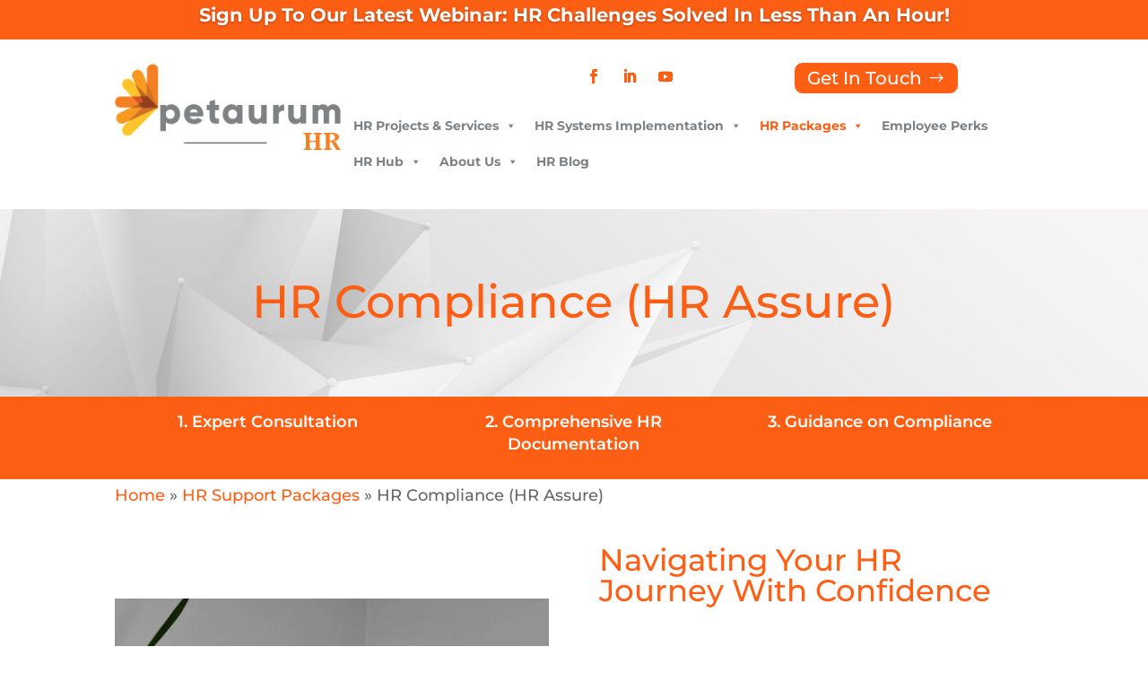

--- FILE ---
content_type: text/html; charset=UTF-8
request_url: https://player.vimeo.com/video/1007700428?h=97b93e9dc3&dnt=1&app_id=122963
body_size: 6656
content:
<!DOCTYPE html>
<html lang="en">
<head>
  <meta charset="utf-8">
  <meta name="viewport" content="width=device-width,initial-scale=1,user-scalable=yes">
  
  <link rel="canonical" href="https://player.vimeo.com/video/1007700428?h=97b93e9dc3">
  <meta name="googlebot" content="noindex,indexifembedded">
  
  
  <title>HR Packages on Vimeo</title>
  <style>
      body, html, .player, .fallback {
          overflow: hidden;
          width: 100%;
          height: 100%;
          margin: 0;
          padding: 0;
      }
      .fallback {
          
              background-color: transparent;
          
      }
      .player.loading { opacity: 0; }
      .fallback iframe {
          position: fixed;
          left: 0;
          top: 0;
          width: 100%;
          height: 100%;
      }
  </style>
  <link rel="modulepreload" href="https://f.vimeocdn.com/p/4.46.25/js/player.module.js" crossorigin="anonymous">
  <link rel="modulepreload" href="https://f.vimeocdn.com/p/4.46.25/js/vendor.module.js" crossorigin="anonymous">
  <link rel="preload" href="https://f.vimeocdn.com/p/4.46.25/css/player.css" as="style">
</head>

<body>


<div class="vp-placeholder">
    <style>
        .vp-placeholder,
        .vp-placeholder-thumb,
        .vp-placeholder-thumb::before,
        .vp-placeholder-thumb::after {
            position: absolute;
            top: 0;
            bottom: 0;
            left: 0;
            right: 0;
        }
        .vp-placeholder {
            visibility: hidden;
            width: 100%;
            max-height: 100%;
            height: calc(1080 / 1920 * 100vw);
            max-width: calc(1920 / 1080 * 100vh);
            margin: auto;
        }
        .vp-placeholder-carousel {
            display: none;
            background-color: #000;
            position: absolute;
            left: 0;
            right: 0;
            bottom: -60px;
            height: 60px;
        }
    </style>

    

    
        <style>
            .vp-placeholder-thumb {
                overflow: hidden;
                width: 100%;
                max-height: 100%;
                margin: auto;
            }
            .vp-placeholder-thumb::before,
            .vp-placeholder-thumb::after {
                content: "";
                display: block;
                filter: blur(7px);
                margin: 0;
                background: url(https://i.vimeocdn.com/video/1924614959-25f0c02b299df92c195382f648ed7e9570ccf6956b85cf78edbc1b61304ed872-d?mw=80&q=85) 50% 50% / contain no-repeat;
            }
            .vp-placeholder-thumb::before {
                 
                margin: -30px;
            }
        </style>
    

    <div class="vp-placeholder-thumb"></div>
    <div class="vp-placeholder-carousel"></div>
    <script>function placeholderInit(t,h,d,s,n,o){var i=t.querySelector(".vp-placeholder"),v=t.querySelector(".vp-placeholder-thumb");if(h){var p=function(){try{return window.self!==window.top}catch(a){return!0}}(),w=200,y=415,r=60;if(!p&&window.innerWidth>=w&&window.innerWidth<y){i.style.bottom=r+"px",i.style.maxHeight="calc(100vh - "+r+"px)",i.style.maxWidth="calc("+n+" / "+o+" * (100vh - "+r+"px))";var f=t.querySelector(".vp-placeholder-carousel");f.style.display="block"}}if(d){var e=new Image;e.onload=function(){var a=n/o,c=e.width/e.height;if(c<=.95*a||c>=1.05*a){var l=i.getBoundingClientRect(),g=l.right-l.left,b=l.bottom-l.top,m=window.innerWidth/g*100,x=window.innerHeight/b*100;v.style.height="calc("+e.height+" / "+e.width+" * "+m+"vw)",v.style.maxWidth="calc("+e.width+" / "+e.height+" * "+x+"vh)"}i.style.visibility="visible"},e.src=s}else i.style.visibility="visible"}
</script>
    <script>placeholderInit(document,  false ,  true , "https://i.vimeocdn.com/video/1924614959-25f0c02b299df92c195382f648ed7e9570ccf6956b85cf78edbc1b61304ed872-d?mw=80\u0026q=85",  1920 ,  1080 );</script>
</div>

<div id="player" class="player"></div>
<script>window.playerConfig = {"cdn_url":"https://f.vimeocdn.com","vimeo_api_url":"api.vimeo.com","request":{"files":{"dash":{"cdns":{"akfire_interconnect_quic":{"avc_url":"https://vod-adaptive-ak.vimeocdn.com/exp=1768885914~acl=%2F0604166f-b666-44e3-9aab-ab156c159e8e%2Fpsid%3Def6f3f8da543ff5c8d403ce769060e673fcf62c69ec42214afc5a90064112a13%2F%2A~hmac=286fc779fea5e2738f6c265ce1f76f53ebf25f9a52487c1764fd3d451ea7f3b0/0604166f-b666-44e3-9aab-ab156c159e8e/psid=ef6f3f8da543ff5c8d403ce769060e673fcf62c69ec42214afc5a90064112a13/v2/playlist/av/primary/prot/cXNyPTE/playlist.json?omit=av1-hevc\u0026pathsig=8c953e4f~AQQJqEefxxARueo2dOQSbOB-rN7NknK7s5v_szV0G78\u0026qsr=1\u0026r=dXM%3D\u0026rh=1ueTrn","origin":"gcs","url":"https://vod-adaptive-ak.vimeocdn.com/exp=1768885914~acl=%2F0604166f-b666-44e3-9aab-ab156c159e8e%2Fpsid%3Def6f3f8da543ff5c8d403ce769060e673fcf62c69ec42214afc5a90064112a13%2F%2A~hmac=286fc779fea5e2738f6c265ce1f76f53ebf25f9a52487c1764fd3d451ea7f3b0/0604166f-b666-44e3-9aab-ab156c159e8e/psid=ef6f3f8da543ff5c8d403ce769060e673fcf62c69ec42214afc5a90064112a13/v2/playlist/av/primary/prot/cXNyPTE/playlist.json?pathsig=8c953e4f~AQQJqEefxxARueo2dOQSbOB-rN7NknK7s5v_szV0G78\u0026qsr=1\u0026r=dXM%3D\u0026rh=1ueTrn"},"fastly_skyfire":{"avc_url":"https://skyfire.vimeocdn.com/1768885914-0x6776c576e29ca1656b628d70066badbe160468ea/0604166f-b666-44e3-9aab-ab156c159e8e/psid=ef6f3f8da543ff5c8d403ce769060e673fcf62c69ec42214afc5a90064112a13/v2/playlist/av/primary/prot/cXNyPTE/playlist.json?omit=av1-hevc\u0026pathsig=8c953e4f~AQQJqEefxxARueo2dOQSbOB-rN7NknK7s5v_szV0G78\u0026qsr=1\u0026r=dXM%3D\u0026rh=1ueTrn","origin":"gcs","url":"https://skyfire.vimeocdn.com/1768885914-0x6776c576e29ca1656b628d70066badbe160468ea/0604166f-b666-44e3-9aab-ab156c159e8e/psid=ef6f3f8da543ff5c8d403ce769060e673fcf62c69ec42214afc5a90064112a13/v2/playlist/av/primary/prot/cXNyPTE/playlist.json?pathsig=8c953e4f~AQQJqEefxxARueo2dOQSbOB-rN7NknK7s5v_szV0G78\u0026qsr=1\u0026r=dXM%3D\u0026rh=1ueTrn"}},"default_cdn":"akfire_interconnect_quic","separate_av":true,"streams":[{"profile":"f3f6f5f0-2e6b-4e90-994e-842d1feeabc0","id":"b9bfbfb9-6d19-4796-9878-8fb63d7075b2","fps":24,"quality":"720p"},{"profile":"5ff7441f-4973-4241-8c2e-976ef4a572b0","id":"2c9ae9e5-04f7-4d5b-b8bb-ce888b96c869","fps":24,"quality":"1080p"},{"profile":"c3347cdf-6c91-4ab3-8d56-737128e7a65f","id":"3fedf6e2-ab0e-4bd5-9a38-9da2289b6fc4","fps":24,"quality":"360p"},{"profile":"d0b41bac-2bf2-4310-8113-df764d486192","id":"b21e7fa0-d8ab-4032-a8ee-4ccb5a4cc78e","fps":24,"quality":"240p"},{"profile":"f9e4a5d7-8043-4af3-b231-641ca735a130","id":"75b24286-33a1-4c9f-b4e7-9aaf7b831da2","fps":24,"quality":"540p"}],"streams_avc":[{"profile":"c3347cdf-6c91-4ab3-8d56-737128e7a65f","id":"3fedf6e2-ab0e-4bd5-9a38-9da2289b6fc4","fps":24,"quality":"360p"},{"profile":"d0b41bac-2bf2-4310-8113-df764d486192","id":"b21e7fa0-d8ab-4032-a8ee-4ccb5a4cc78e","fps":24,"quality":"240p"},{"profile":"f9e4a5d7-8043-4af3-b231-641ca735a130","id":"75b24286-33a1-4c9f-b4e7-9aaf7b831da2","fps":24,"quality":"540p"},{"profile":"f3f6f5f0-2e6b-4e90-994e-842d1feeabc0","id":"b9bfbfb9-6d19-4796-9878-8fb63d7075b2","fps":24,"quality":"720p"},{"profile":"5ff7441f-4973-4241-8c2e-976ef4a572b0","id":"2c9ae9e5-04f7-4d5b-b8bb-ce888b96c869","fps":24,"quality":"1080p"}]},"hls":{"captions":"https://vod-adaptive-ak.vimeocdn.com/exp=1768885914~acl=%2F0604166f-b666-44e3-9aab-ab156c159e8e%2Fpsid%3Def6f3f8da543ff5c8d403ce769060e673fcf62c69ec42214afc5a90064112a13%2F%2A~hmac=286fc779fea5e2738f6c265ce1f76f53ebf25f9a52487c1764fd3d451ea7f3b0/0604166f-b666-44e3-9aab-ab156c159e8e/psid=ef6f3f8da543ff5c8d403ce769060e673fcf62c69ec42214afc5a90064112a13/v2/playlist/av/primary/sub/183061808-c-en-x-autogen/prot/cXNyPTE/playlist.m3u8?ext-subs=1\u0026locale=en\u0026omit=opus\u0026pathsig=8c953e4f~sFLcdUGRtfCJp2rFBQ3FZgt4GVcp_zcZqDis6QRwwmU\u0026qsr=1\u0026r=dXM%3D\u0026rh=1ueTrn\u0026sf=fmp4","cdns":{"akfire_interconnect_quic":{"avc_url":"https://vod-adaptive-ak.vimeocdn.com/exp=1768885914~acl=%2F0604166f-b666-44e3-9aab-ab156c159e8e%2Fpsid%3Def6f3f8da543ff5c8d403ce769060e673fcf62c69ec42214afc5a90064112a13%2F%2A~hmac=286fc779fea5e2738f6c265ce1f76f53ebf25f9a52487c1764fd3d451ea7f3b0/0604166f-b666-44e3-9aab-ab156c159e8e/psid=ef6f3f8da543ff5c8d403ce769060e673fcf62c69ec42214afc5a90064112a13/v2/playlist/av/primary/sub/183061808-c-en-x-autogen/prot/cXNyPTE/playlist.m3u8?ext-subs=1\u0026locale=en\u0026omit=av1-hevc-opus\u0026pathsig=8c953e4f~sFLcdUGRtfCJp2rFBQ3FZgt4GVcp_zcZqDis6QRwwmU\u0026qsr=1\u0026r=dXM%3D\u0026rh=1ueTrn\u0026sf=fmp4","captions":"https://vod-adaptive-ak.vimeocdn.com/exp=1768885914~acl=%2F0604166f-b666-44e3-9aab-ab156c159e8e%2Fpsid%3Def6f3f8da543ff5c8d403ce769060e673fcf62c69ec42214afc5a90064112a13%2F%2A~hmac=286fc779fea5e2738f6c265ce1f76f53ebf25f9a52487c1764fd3d451ea7f3b0/0604166f-b666-44e3-9aab-ab156c159e8e/psid=ef6f3f8da543ff5c8d403ce769060e673fcf62c69ec42214afc5a90064112a13/v2/playlist/av/primary/sub/183061808-c-en-x-autogen/prot/cXNyPTE/playlist.m3u8?ext-subs=1\u0026locale=en\u0026omit=opus\u0026pathsig=8c953e4f~sFLcdUGRtfCJp2rFBQ3FZgt4GVcp_zcZqDis6QRwwmU\u0026qsr=1\u0026r=dXM%3D\u0026rh=1ueTrn\u0026sf=fmp4","origin":"gcs","url":"https://vod-adaptive-ak.vimeocdn.com/exp=1768885914~acl=%2F0604166f-b666-44e3-9aab-ab156c159e8e%2Fpsid%3Def6f3f8da543ff5c8d403ce769060e673fcf62c69ec42214afc5a90064112a13%2F%2A~hmac=286fc779fea5e2738f6c265ce1f76f53ebf25f9a52487c1764fd3d451ea7f3b0/0604166f-b666-44e3-9aab-ab156c159e8e/psid=ef6f3f8da543ff5c8d403ce769060e673fcf62c69ec42214afc5a90064112a13/v2/playlist/av/primary/sub/183061808-c-en-x-autogen/prot/cXNyPTE/playlist.m3u8?ext-subs=1\u0026locale=en\u0026omit=opus\u0026pathsig=8c953e4f~sFLcdUGRtfCJp2rFBQ3FZgt4GVcp_zcZqDis6QRwwmU\u0026qsr=1\u0026r=dXM%3D\u0026rh=1ueTrn\u0026sf=fmp4"},"fastly_skyfire":{"avc_url":"https://skyfire.vimeocdn.com/1768885914-0x6776c576e29ca1656b628d70066badbe160468ea/0604166f-b666-44e3-9aab-ab156c159e8e/psid=ef6f3f8da543ff5c8d403ce769060e673fcf62c69ec42214afc5a90064112a13/v2/playlist/av/primary/sub/183061808-c-en-x-autogen/prot/cXNyPTE/playlist.m3u8?ext-subs=1\u0026locale=en\u0026omit=av1-hevc-opus\u0026pathsig=8c953e4f~sFLcdUGRtfCJp2rFBQ3FZgt4GVcp_zcZqDis6QRwwmU\u0026qsr=1\u0026r=dXM%3D\u0026rh=1ueTrn\u0026sf=fmp4","captions":"https://skyfire.vimeocdn.com/1768885914-0x6776c576e29ca1656b628d70066badbe160468ea/0604166f-b666-44e3-9aab-ab156c159e8e/psid=ef6f3f8da543ff5c8d403ce769060e673fcf62c69ec42214afc5a90064112a13/v2/playlist/av/primary/sub/183061808-c-en-x-autogen/prot/cXNyPTE/playlist.m3u8?ext-subs=1\u0026locale=en\u0026omit=opus\u0026pathsig=8c953e4f~sFLcdUGRtfCJp2rFBQ3FZgt4GVcp_zcZqDis6QRwwmU\u0026qsr=1\u0026r=dXM%3D\u0026rh=1ueTrn\u0026sf=fmp4","origin":"gcs","url":"https://skyfire.vimeocdn.com/1768885914-0x6776c576e29ca1656b628d70066badbe160468ea/0604166f-b666-44e3-9aab-ab156c159e8e/psid=ef6f3f8da543ff5c8d403ce769060e673fcf62c69ec42214afc5a90064112a13/v2/playlist/av/primary/sub/183061808-c-en-x-autogen/prot/cXNyPTE/playlist.m3u8?ext-subs=1\u0026locale=en\u0026omit=opus\u0026pathsig=8c953e4f~sFLcdUGRtfCJp2rFBQ3FZgt4GVcp_zcZqDis6QRwwmU\u0026qsr=1\u0026r=dXM%3D\u0026rh=1ueTrn\u0026sf=fmp4"}},"default_cdn":"akfire_interconnect_quic","separate_av":true}},"file_codecs":{"av1":[],"avc":["3fedf6e2-ab0e-4bd5-9a38-9da2289b6fc4","b21e7fa0-d8ab-4032-a8ee-4ccb5a4cc78e","75b24286-33a1-4c9f-b4e7-9aaf7b831da2","b9bfbfb9-6d19-4796-9878-8fb63d7075b2","2c9ae9e5-04f7-4d5b-b8bb-ce888b96c869"],"hevc":{"dvh1":[],"hdr":[],"sdr":[]}},"lang":"en","referrer":"https://petaurumhr.co.uk/","cookie_domain":".vimeo.com","signature":"ee1cf94da47d906a0d08cfb54a876854","timestamp":1768882314,"expires":3600,"text_tracks":[{"id":183061808,"lang":"en-x-autogen","url":"https://captions.vimeo.com/captions/183061808.vtt?expires=1768885914\u0026sig=df2086b910d3d8edf0882a5f3973211796fb29df","kind":"captions","label":"English (auto-generated)","provenance":"ai_generated","default":true}],"thumb_preview":{"url":"https://videoapi-sprites.vimeocdn.com/video-sprites/image/68ef2a2d-7c64-4c55-baf8-cc9b3bc71553.0.jpeg?ClientID=sulu\u0026Expires=1768885832\u0026Signature=a2862bae061bb76887f446b04f2f50631a26c0f9","height":2640,"width":4686,"frame_height":240,"frame_width":426,"columns":11,"frames":120},"currency":"USD","session":"7b23aa524989125d3fb8096cefb50041c92bb5ac1768882314","cookie":{"volume":1,"quality":null,"hd":0,"captions":null,"transcript":null,"captions_styles":{"color":null,"fontSize":null,"fontFamily":null,"fontOpacity":null,"bgOpacity":null,"windowColor":null,"windowOpacity":null,"bgColor":null,"edgeStyle":null},"audio_language":null,"audio_kind":null,"qoe_survey_vote":0},"build":{"backend":"31e9776","js":"4.46.25"},"urls":{"js":"https://f.vimeocdn.com/p/4.46.25/js/player.js","js_base":"https://f.vimeocdn.com/p/4.46.25/js","js_module":"https://f.vimeocdn.com/p/4.46.25/js/player.module.js","js_vendor_module":"https://f.vimeocdn.com/p/4.46.25/js/vendor.module.js","locales_js":{"de-DE":"https://f.vimeocdn.com/p/4.46.25/js/player.de-DE.js","en":"https://f.vimeocdn.com/p/4.46.25/js/player.js","es":"https://f.vimeocdn.com/p/4.46.25/js/player.es.js","fr-FR":"https://f.vimeocdn.com/p/4.46.25/js/player.fr-FR.js","ja-JP":"https://f.vimeocdn.com/p/4.46.25/js/player.ja-JP.js","ko-KR":"https://f.vimeocdn.com/p/4.46.25/js/player.ko-KR.js","pt-BR":"https://f.vimeocdn.com/p/4.46.25/js/player.pt-BR.js","zh-CN":"https://f.vimeocdn.com/p/4.46.25/js/player.zh-CN.js"},"ambisonics_js":"https://f.vimeocdn.com/p/external/ambisonics.min.js","barebone_js":"https://f.vimeocdn.com/p/4.46.25/js/barebone.js","chromeless_js":"https://f.vimeocdn.com/p/4.46.25/js/chromeless.js","three_js":"https://f.vimeocdn.com/p/external/three.rvimeo.min.js","hive_sdk":"https://f.vimeocdn.com/p/external/hive-sdk.js","hive_interceptor":"https://f.vimeocdn.com/p/external/hive-interceptor.js","proxy":"https://player.vimeo.com/static/proxy.html","css":"https://f.vimeocdn.com/p/4.46.25/css/player.css","chromeless_css":"https://f.vimeocdn.com/p/4.46.25/css/chromeless.css","fresnel":"https://arclight.vimeo.com/add/player-stats","player_telemetry_url":"https://arclight.vimeo.com/player-events","telemetry_base":"https://lensflare.vimeo.com"},"flags":{"plays":1,"dnt":1,"autohide_controls":0,"preload_video":"metadata_on_hover","qoe_survey_forced":0,"ai_widget":0,"ecdn_delta_updates":0,"disable_mms":0,"check_clip_skipping_forward":0},"country":"US","client":{"ip":"3.131.98.149"},"ab_tests":{"cross_origin_texttracks":{"group":"variant","track":false,"data":null}},"atid":"4035487291.1768882314","ai_widget_signature":"235f060813c1a0d8d14523750b460397f891101668516fa7600cd97cecf97052_1768885914","config_refresh_url":"https://player.vimeo.com/video/1007700428/config/request?atid=4035487291.1768882314\u0026expires=3600\u0026referrer=https%3A%2F%2Fpetaurumhr.co.uk%2F\u0026session=7b23aa524989125d3fb8096cefb50041c92bb5ac1768882314\u0026signature=ee1cf94da47d906a0d08cfb54a876854\u0026time=1768882314\u0026v=1"},"player_url":"player.vimeo.com","video":{"id":1007700428,"title":"HR Packages","width":1920,"height":1080,"duration":48,"url":"","share_url":"https://vimeo.com/1007700428/97b93e9dc3","embed_code":"\u003ciframe title=\"vimeo-player\" src=\"https://player.vimeo.com/video/1007700428?h=97b93e9dc3\" width=\"640\" height=\"360\" frameborder=\"0\" referrerpolicy=\"strict-origin-when-cross-origin\" allow=\"autoplay; fullscreen; picture-in-picture; clipboard-write; encrypted-media; web-share\"   allowfullscreen\u003e\u003c/iframe\u003e","default_to_hd":0,"privacy":"unlisted","embed_permission":"public","thumbnail_url":"https://i.vimeocdn.com/video/1924614959-25f0c02b299df92c195382f648ed7e9570ccf6956b85cf78edbc1b61304ed872-d","owner":{"id":50358237,"name":"Petaurum HR","img":"https://i.vimeocdn.com/portrait/19411046_60x60?sig=c128d193025a2f2d5913b9c3dc1565b37e6f52a90982c581eaa0ff60db8bc8e3\u0026v=1\u0026region=us","img_2x":"https://i.vimeocdn.com/portrait/19411046_60x60?sig=c128d193025a2f2d5913b9c3dc1565b37e6f52a90982c581eaa0ff60db8bc8e3\u0026v=1\u0026region=us","url":"https://vimeo.com/petaurumsolutions","account_type":"plus"},"spatial":0,"live_event":null,"version":{"current":null,"available":[{"id":938843840,"file_id":3816820715,"is_current":true}]},"unlisted_hash":"97b93e9dc3","rating":{"id":3},"fps":24,"bypass_token":"eyJ0eXAiOiJKV1QiLCJhbGciOiJIUzI1NiJ9.eyJjbGlwX2lkIjoxMDA3NzAwNDI4LCJleHAiOjE3Njg4ODU5MjB9.xax6v6gtlE9M0k2_SfdfqDuOOob7YAxBnhGImTdBMJc","channel_layout":"stereo","ai":0,"locale":"en"},"user":{"id":0,"team_id":0,"team_origin_user_id":0,"account_type":"none","liked":0,"watch_later":0,"owner":0,"mod":0,"logged_in":0,"private_mode_enabled":0,"vimeo_api_client_token":"eyJhbGciOiJIUzI1NiIsInR5cCI6IkpXVCJ9.eyJzZXNzaW9uX2lkIjoiN2IyM2FhNTI0OTg5MTI1ZDNmYjgwOTZjZWZiNTAwNDFjOTJiYjVhYzE3Njg4ODIzMTQiLCJleHAiOjE3Njg4ODU5MTQsImFwcF9pZCI6MTE4MzU5LCJzY29wZXMiOiJwdWJsaWMgc3RhdHMifQ.lOOsX8AjXNbMADgS4Shl5W0X46Pn-0WmcivAMZO6WwA"},"view":1,"vimeo_url":"vimeo.com","embed":{"audio_track":"","autoplay":0,"autopause":1,"dnt":1,"editor":0,"keyboard":1,"log_plays":1,"loop":0,"muted":0,"on_site":0,"texttrack":"","transparent":1,"outro":"videos","playsinline":1,"quality":null,"player_id":"","api":null,"app_id":"122963","color":"00adef","color_one":"000000","color_two":"00adef","color_three":"ffffff","color_four":"000000","context":"embed.main","settings":{"auto_pip":1,"badge":0,"byline":0,"collections":0,"color":0,"force_color_one":0,"force_color_two":0,"force_color_three":0,"force_color_four":0,"embed":0,"fullscreen":0,"like":0,"logo":0,"playbar":0,"portrait":0,"pip":1,"share":0,"spatial_compass":0,"spatial_label":0,"speed":0,"title":0,"volume":1,"watch_later":0,"watch_full_video":1,"controls":1,"airplay":1,"audio_tracks":1,"chapters":1,"chromecast":1,"cc":1,"transcript":1,"quality":0,"play_button_position":0,"ask_ai":0,"skipping_forward":1,"debug_payload_collection_policy":"default"},"create_interactive":{"has_create_interactive":false,"viddata_url":""},"min_quality":null,"max_quality":null,"initial_quality":null,"prefer_mms":1}}</script>
<script>const fullscreenSupported="exitFullscreen"in document||"webkitExitFullscreen"in document||"webkitCancelFullScreen"in document||"mozCancelFullScreen"in document||"msExitFullscreen"in document||"webkitEnterFullScreen"in document.createElement("video");var isIE=checkIE(window.navigator.userAgent),incompatibleBrowser=!fullscreenSupported||isIE;window.noModuleLoading=!1,window.dynamicImportSupported=!1,window.cssLayersSupported=typeof CSSLayerBlockRule<"u",window.isInIFrame=function(){try{return window.self!==window.top}catch(e){return!0}}(),!window.isInIFrame&&/twitter/i.test(navigator.userAgent)&&window.playerConfig.video.url&&(window.location=window.playerConfig.video.url),window.playerConfig.request.lang&&document.documentElement.setAttribute("lang",window.playerConfig.request.lang),window.loadScript=function(e){var n=document.getElementsByTagName("script")[0];n&&n.parentNode?n.parentNode.insertBefore(e,n):document.head.appendChild(e)},window.loadVUID=function(){if(!window.playerConfig.request.flags.dnt&&!window.playerConfig.embed.dnt){window._vuid=[["pid",window.playerConfig.request.session]];var e=document.createElement("script");e.async=!0,e.src=window.playerConfig.request.urls.vuid_js,window.loadScript(e)}},window.loadCSS=function(e,n){var i={cssDone:!1,startTime:new Date().getTime(),link:e.createElement("link")};return i.link.rel="stylesheet",i.link.href=n,e.getElementsByTagName("head")[0].appendChild(i.link),i.link.onload=function(){i.cssDone=!0},i},window.loadLegacyJS=function(e,n){if(incompatibleBrowser){var i=e.querySelector(".vp-placeholder");i&&i.parentNode&&i.parentNode.removeChild(i);let a=`/video/${window.playerConfig.video.id}/fallback`;window.playerConfig.request.referrer&&(a+=`?referrer=${window.playerConfig.request.referrer}`),n.innerHTML=`<div class="fallback"><iframe title="unsupported message" src="${a}" frameborder="0"></iframe></div>`}else{n.className="player loading";var t=window.loadCSS(e,window.playerConfig.request.urls.css),r=e.createElement("script"),o=!1;r.src=window.playerConfig.request.urls.js,window.loadScript(r),r["onreadystatechange"in r?"onreadystatechange":"onload"]=function(){!o&&(!this.readyState||this.readyState==="loaded"||this.readyState==="complete")&&(o=!0,playerObject=new VimeoPlayer(n,window.playerConfig,t.cssDone||{link:t.link,startTime:t.startTime}))},window.loadVUID()}};function checkIE(e){e=e&&e.toLowerCase?e.toLowerCase():"";function n(r){return r=r.toLowerCase(),new RegExp(r).test(e);return browserRegEx}var i=n("msie")?parseFloat(e.replace(/^.*msie (\d+).*$/,"$1")):!1,t=n("trident")?parseFloat(e.replace(/^.*trident\/(\d+)\.(\d+).*$/,"$1.$2"))+4:!1;return i||t}
</script>
<script nomodule>
  window.noModuleLoading = true;
  var playerEl = document.getElementById('player');
  window.loadLegacyJS(document, playerEl);
</script>
<script type="module">try{import("").catch(()=>{})}catch(t){}window.dynamicImportSupported=!0;
</script>
<script type="module">if(!window.dynamicImportSupported||!window.cssLayersSupported){if(!window.noModuleLoading){window.noModuleLoading=!0;var playerEl=document.getElementById("player");window.loadLegacyJS(document,playerEl)}var moduleScriptLoader=document.getElementById("js-module-block");moduleScriptLoader&&moduleScriptLoader.parentElement.removeChild(moduleScriptLoader)}
</script>
<script type="module" id="js-module-block">if(!window.noModuleLoading&&window.dynamicImportSupported&&window.cssLayersSupported){const n=document.getElementById("player"),e=window.loadCSS(document,window.playerConfig.request.urls.css);import(window.playerConfig.request.urls.js_module).then(function(o){new o.VimeoPlayer(n,window.playerConfig,e.cssDone||{link:e.link,startTime:e.startTime}),window.loadVUID()}).catch(function(o){throw/TypeError:[A-z ]+import[A-z ]+module/gi.test(o)&&window.loadLegacyJS(document,n),o})}
</script>

<script type="application/ld+json">{"embedUrl":"https://player.vimeo.com/video/1007700428?h=97b93e9dc3","thumbnailUrl":"https://i.vimeocdn.com/video/1924614959-25f0c02b299df92c195382f648ed7e9570ccf6956b85cf78edbc1b61304ed872-d?f=webp","name":"HR Packages","description":"This is \"HR Packages\" by \"Petaurum HR\" on Vimeo, the home for high quality videos and the people who love them.","duration":"PT48S","uploadDate":"2024-09-09T10:52:18-04:00","@context":"https://schema.org/","@type":"VideoObject"}</script>

</body>
</html>


--- FILE ---
content_type: text/html; charset=UTF-8
request_url: https://player.vimeo.com/video/1007700428?h=97b93e9dc3&dnt=1&app_id=122963
body_size: 6634
content:
<!DOCTYPE html>
<html lang="en">
<head>
  <meta charset="utf-8">
  <meta name="viewport" content="width=device-width,initial-scale=1,user-scalable=yes">
  
  <link rel="canonical" href="https://player.vimeo.com/video/1007700428?h=97b93e9dc3">
  <meta name="googlebot" content="noindex,indexifembedded">
  
  
  <title>HR Packages on Vimeo</title>
  <style>
      body, html, .player, .fallback {
          overflow: hidden;
          width: 100%;
          height: 100%;
          margin: 0;
          padding: 0;
      }
      .fallback {
          
              background-color: transparent;
          
      }
      .player.loading { opacity: 0; }
      .fallback iframe {
          position: fixed;
          left: 0;
          top: 0;
          width: 100%;
          height: 100%;
      }
  </style>
  <link rel="modulepreload" href="https://f.vimeocdn.com/p/4.46.25/js/player.module.js" crossorigin="anonymous">
  <link rel="modulepreload" href="https://f.vimeocdn.com/p/4.46.25/js/vendor.module.js" crossorigin="anonymous">
  <link rel="preload" href="https://f.vimeocdn.com/p/4.46.25/css/player.css" as="style">
</head>

<body>


<div class="vp-placeholder">
    <style>
        .vp-placeholder,
        .vp-placeholder-thumb,
        .vp-placeholder-thumb::before,
        .vp-placeholder-thumb::after {
            position: absolute;
            top: 0;
            bottom: 0;
            left: 0;
            right: 0;
        }
        .vp-placeholder {
            visibility: hidden;
            width: 100%;
            max-height: 100%;
            height: calc(1080 / 1920 * 100vw);
            max-width: calc(1920 / 1080 * 100vh);
            margin: auto;
        }
        .vp-placeholder-carousel {
            display: none;
            background-color: #000;
            position: absolute;
            left: 0;
            right: 0;
            bottom: -60px;
            height: 60px;
        }
    </style>

    

    
        <style>
            .vp-placeholder-thumb {
                overflow: hidden;
                width: 100%;
                max-height: 100%;
                margin: auto;
            }
            .vp-placeholder-thumb::before,
            .vp-placeholder-thumb::after {
                content: "";
                display: block;
                filter: blur(7px);
                margin: 0;
                background: url(https://i.vimeocdn.com/video/1924614959-25f0c02b299df92c195382f648ed7e9570ccf6956b85cf78edbc1b61304ed872-d?mw=80&q=85) 50% 50% / contain no-repeat;
            }
            .vp-placeholder-thumb::before {
                 
                margin: -30px;
            }
        </style>
    

    <div class="vp-placeholder-thumb"></div>
    <div class="vp-placeholder-carousel"></div>
    <script>function placeholderInit(t,h,d,s,n,o){var i=t.querySelector(".vp-placeholder"),v=t.querySelector(".vp-placeholder-thumb");if(h){var p=function(){try{return window.self!==window.top}catch(a){return!0}}(),w=200,y=415,r=60;if(!p&&window.innerWidth>=w&&window.innerWidth<y){i.style.bottom=r+"px",i.style.maxHeight="calc(100vh - "+r+"px)",i.style.maxWidth="calc("+n+" / "+o+" * (100vh - "+r+"px))";var f=t.querySelector(".vp-placeholder-carousel");f.style.display="block"}}if(d){var e=new Image;e.onload=function(){var a=n/o,c=e.width/e.height;if(c<=.95*a||c>=1.05*a){var l=i.getBoundingClientRect(),g=l.right-l.left,b=l.bottom-l.top,m=window.innerWidth/g*100,x=window.innerHeight/b*100;v.style.height="calc("+e.height+" / "+e.width+" * "+m+"vw)",v.style.maxWidth="calc("+e.width+" / "+e.height+" * "+x+"vh)"}i.style.visibility="visible"},e.src=s}else i.style.visibility="visible"}
</script>
    <script>placeholderInit(document,  false ,  true , "https://i.vimeocdn.com/video/1924614959-25f0c02b299df92c195382f648ed7e9570ccf6956b85cf78edbc1b61304ed872-d?mw=80\u0026q=85",  1920 ,  1080 );</script>
</div>

<div id="player" class="player"></div>
<script>window.playerConfig = {"cdn_url":"https://f.vimeocdn.com","vimeo_api_url":"api.vimeo.com","request":{"files":{"dash":{"cdns":{"akfire_interconnect_quic":{"avc_url":"https://vod-adaptive-ak.vimeocdn.com/exp=1768885919~acl=%2F0604166f-b666-44e3-9aab-ab156c159e8e%2Fpsid%3D84fa901ac17661934704c7766b69170d75c6f94b154e92f2f110d682f62bd088%2F%2A~hmac=2a00b5d9ae1928d774f9f6a10a6b61471fae18e661cdc4ee33b21a6f04a051f8/0604166f-b666-44e3-9aab-ab156c159e8e/psid=84fa901ac17661934704c7766b69170d75c6f94b154e92f2f110d682f62bd088/v2/playlist/av/primary/prot/cXNyPTE/playlist.json?omit=av1-hevc\u0026pathsig=8c953e4f~AQQJqEefxxARueo2dOQSbOB-rN7NknK7s5v_szV0G78\u0026qsr=1\u0026r=dXM%3D\u0026rh=1ueTrn","origin":"gcs","url":"https://vod-adaptive-ak.vimeocdn.com/exp=1768885919~acl=%2F0604166f-b666-44e3-9aab-ab156c159e8e%2Fpsid%3D84fa901ac17661934704c7766b69170d75c6f94b154e92f2f110d682f62bd088%2F%2A~hmac=2a00b5d9ae1928d774f9f6a10a6b61471fae18e661cdc4ee33b21a6f04a051f8/0604166f-b666-44e3-9aab-ab156c159e8e/psid=84fa901ac17661934704c7766b69170d75c6f94b154e92f2f110d682f62bd088/v2/playlist/av/primary/prot/cXNyPTE/playlist.json?pathsig=8c953e4f~AQQJqEefxxARueo2dOQSbOB-rN7NknK7s5v_szV0G78\u0026qsr=1\u0026r=dXM%3D\u0026rh=1ueTrn"},"fastly_skyfire":{"avc_url":"https://skyfire.vimeocdn.com/1768885919-0x692efb645293b3e3fa87c18b374303e48cf6249b/0604166f-b666-44e3-9aab-ab156c159e8e/psid=84fa901ac17661934704c7766b69170d75c6f94b154e92f2f110d682f62bd088/v2/playlist/av/primary/prot/cXNyPTE/playlist.json?omit=av1-hevc\u0026pathsig=8c953e4f~AQQJqEefxxARueo2dOQSbOB-rN7NknK7s5v_szV0G78\u0026qsr=1\u0026r=dXM%3D\u0026rh=1ueTrn","origin":"gcs","url":"https://skyfire.vimeocdn.com/1768885919-0x692efb645293b3e3fa87c18b374303e48cf6249b/0604166f-b666-44e3-9aab-ab156c159e8e/psid=84fa901ac17661934704c7766b69170d75c6f94b154e92f2f110d682f62bd088/v2/playlist/av/primary/prot/cXNyPTE/playlist.json?pathsig=8c953e4f~AQQJqEefxxARueo2dOQSbOB-rN7NknK7s5v_szV0G78\u0026qsr=1\u0026r=dXM%3D\u0026rh=1ueTrn"}},"default_cdn":"akfire_interconnect_quic","separate_av":true,"streams":[{"profile":"d0b41bac-2bf2-4310-8113-df764d486192","id":"b21e7fa0-d8ab-4032-a8ee-4ccb5a4cc78e","fps":24,"quality":"240p"},{"profile":"5ff7441f-4973-4241-8c2e-976ef4a572b0","id":"2c9ae9e5-04f7-4d5b-b8bb-ce888b96c869","fps":24,"quality":"1080p"},{"profile":"c3347cdf-6c91-4ab3-8d56-737128e7a65f","id":"3fedf6e2-ab0e-4bd5-9a38-9da2289b6fc4","fps":24,"quality":"360p"},{"profile":"f3f6f5f0-2e6b-4e90-994e-842d1feeabc0","id":"b9bfbfb9-6d19-4796-9878-8fb63d7075b2","fps":24,"quality":"720p"},{"profile":"f9e4a5d7-8043-4af3-b231-641ca735a130","id":"75b24286-33a1-4c9f-b4e7-9aaf7b831da2","fps":24,"quality":"540p"}],"streams_avc":[{"profile":"c3347cdf-6c91-4ab3-8d56-737128e7a65f","id":"3fedf6e2-ab0e-4bd5-9a38-9da2289b6fc4","fps":24,"quality":"360p"},{"profile":"f3f6f5f0-2e6b-4e90-994e-842d1feeabc0","id":"b9bfbfb9-6d19-4796-9878-8fb63d7075b2","fps":24,"quality":"720p"},{"profile":"f9e4a5d7-8043-4af3-b231-641ca735a130","id":"75b24286-33a1-4c9f-b4e7-9aaf7b831da2","fps":24,"quality":"540p"},{"profile":"d0b41bac-2bf2-4310-8113-df764d486192","id":"b21e7fa0-d8ab-4032-a8ee-4ccb5a4cc78e","fps":24,"quality":"240p"},{"profile":"5ff7441f-4973-4241-8c2e-976ef4a572b0","id":"2c9ae9e5-04f7-4d5b-b8bb-ce888b96c869","fps":24,"quality":"1080p"}]},"hls":{"captions":"https://vod-adaptive-ak.vimeocdn.com/exp=1768885919~acl=%2F0604166f-b666-44e3-9aab-ab156c159e8e%2Fpsid%3D84fa901ac17661934704c7766b69170d75c6f94b154e92f2f110d682f62bd088%2F%2A~hmac=2a00b5d9ae1928d774f9f6a10a6b61471fae18e661cdc4ee33b21a6f04a051f8/0604166f-b666-44e3-9aab-ab156c159e8e/psid=84fa901ac17661934704c7766b69170d75c6f94b154e92f2f110d682f62bd088/v2/playlist/av/primary/sub/183061808-c-en-x-autogen/prot/cXNyPTE/playlist.m3u8?ext-subs=1\u0026locale=en\u0026omit=opus\u0026pathsig=8c953e4f~sFLcdUGRtfCJp2rFBQ3FZgt4GVcp_zcZqDis6QRwwmU\u0026qsr=1\u0026r=dXM%3D\u0026rh=1ueTrn\u0026sf=fmp4","cdns":{"akfire_interconnect_quic":{"avc_url":"https://vod-adaptive-ak.vimeocdn.com/exp=1768885919~acl=%2F0604166f-b666-44e3-9aab-ab156c159e8e%2Fpsid%3D84fa901ac17661934704c7766b69170d75c6f94b154e92f2f110d682f62bd088%2F%2A~hmac=2a00b5d9ae1928d774f9f6a10a6b61471fae18e661cdc4ee33b21a6f04a051f8/0604166f-b666-44e3-9aab-ab156c159e8e/psid=84fa901ac17661934704c7766b69170d75c6f94b154e92f2f110d682f62bd088/v2/playlist/av/primary/sub/183061808-c-en-x-autogen/prot/cXNyPTE/playlist.m3u8?ext-subs=1\u0026locale=en\u0026omit=av1-hevc-opus\u0026pathsig=8c953e4f~sFLcdUGRtfCJp2rFBQ3FZgt4GVcp_zcZqDis6QRwwmU\u0026qsr=1\u0026r=dXM%3D\u0026rh=1ueTrn\u0026sf=fmp4","captions":"https://vod-adaptive-ak.vimeocdn.com/exp=1768885919~acl=%2F0604166f-b666-44e3-9aab-ab156c159e8e%2Fpsid%3D84fa901ac17661934704c7766b69170d75c6f94b154e92f2f110d682f62bd088%2F%2A~hmac=2a00b5d9ae1928d774f9f6a10a6b61471fae18e661cdc4ee33b21a6f04a051f8/0604166f-b666-44e3-9aab-ab156c159e8e/psid=84fa901ac17661934704c7766b69170d75c6f94b154e92f2f110d682f62bd088/v2/playlist/av/primary/sub/183061808-c-en-x-autogen/prot/cXNyPTE/playlist.m3u8?ext-subs=1\u0026locale=en\u0026omit=opus\u0026pathsig=8c953e4f~sFLcdUGRtfCJp2rFBQ3FZgt4GVcp_zcZqDis6QRwwmU\u0026qsr=1\u0026r=dXM%3D\u0026rh=1ueTrn\u0026sf=fmp4","origin":"gcs","url":"https://vod-adaptive-ak.vimeocdn.com/exp=1768885919~acl=%2F0604166f-b666-44e3-9aab-ab156c159e8e%2Fpsid%3D84fa901ac17661934704c7766b69170d75c6f94b154e92f2f110d682f62bd088%2F%2A~hmac=2a00b5d9ae1928d774f9f6a10a6b61471fae18e661cdc4ee33b21a6f04a051f8/0604166f-b666-44e3-9aab-ab156c159e8e/psid=84fa901ac17661934704c7766b69170d75c6f94b154e92f2f110d682f62bd088/v2/playlist/av/primary/sub/183061808-c-en-x-autogen/prot/cXNyPTE/playlist.m3u8?ext-subs=1\u0026locale=en\u0026omit=opus\u0026pathsig=8c953e4f~sFLcdUGRtfCJp2rFBQ3FZgt4GVcp_zcZqDis6QRwwmU\u0026qsr=1\u0026r=dXM%3D\u0026rh=1ueTrn\u0026sf=fmp4"},"fastly_skyfire":{"avc_url":"https://skyfire.vimeocdn.com/1768885919-0x692efb645293b3e3fa87c18b374303e48cf6249b/0604166f-b666-44e3-9aab-ab156c159e8e/psid=84fa901ac17661934704c7766b69170d75c6f94b154e92f2f110d682f62bd088/v2/playlist/av/primary/sub/183061808-c-en-x-autogen/prot/cXNyPTE/playlist.m3u8?ext-subs=1\u0026locale=en\u0026omit=av1-hevc-opus\u0026pathsig=8c953e4f~sFLcdUGRtfCJp2rFBQ3FZgt4GVcp_zcZqDis6QRwwmU\u0026qsr=1\u0026r=dXM%3D\u0026rh=1ueTrn\u0026sf=fmp4","captions":"https://skyfire.vimeocdn.com/1768885919-0x692efb645293b3e3fa87c18b374303e48cf6249b/0604166f-b666-44e3-9aab-ab156c159e8e/psid=84fa901ac17661934704c7766b69170d75c6f94b154e92f2f110d682f62bd088/v2/playlist/av/primary/sub/183061808-c-en-x-autogen/prot/cXNyPTE/playlist.m3u8?ext-subs=1\u0026locale=en\u0026omit=opus\u0026pathsig=8c953e4f~sFLcdUGRtfCJp2rFBQ3FZgt4GVcp_zcZqDis6QRwwmU\u0026qsr=1\u0026r=dXM%3D\u0026rh=1ueTrn\u0026sf=fmp4","origin":"gcs","url":"https://skyfire.vimeocdn.com/1768885919-0x692efb645293b3e3fa87c18b374303e48cf6249b/0604166f-b666-44e3-9aab-ab156c159e8e/psid=84fa901ac17661934704c7766b69170d75c6f94b154e92f2f110d682f62bd088/v2/playlist/av/primary/sub/183061808-c-en-x-autogen/prot/cXNyPTE/playlist.m3u8?ext-subs=1\u0026locale=en\u0026omit=opus\u0026pathsig=8c953e4f~sFLcdUGRtfCJp2rFBQ3FZgt4GVcp_zcZqDis6QRwwmU\u0026qsr=1\u0026r=dXM%3D\u0026rh=1ueTrn\u0026sf=fmp4"}},"default_cdn":"akfire_interconnect_quic","separate_av":true}},"file_codecs":{"av1":[],"avc":["3fedf6e2-ab0e-4bd5-9a38-9da2289b6fc4","b9bfbfb9-6d19-4796-9878-8fb63d7075b2","75b24286-33a1-4c9f-b4e7-9aaf7b831da2","b21e7fa0-d8ab-4032-a8ee-4ccb5a4cc78e","2c9ae9e5-04f7-4d5b-b8bb-ce888b96c869"],"hevc":{"dvh1":[],"hdr":[],"sdr":[]}},"lang":"en","referrer":"https://petaurumhr.co.uk/","cookie_domain":".vimeo.com","signature":"4be67ba4b3ae5355b8ca9db8040620a8","timestamp":1768882319,"expires":3600,"text_tracks":[{"id":183061808,"lang":"en-x-autogen","url":"https://captions.vimeo.com/captions/183061808.vtt?expires=1768885919\u0026sig=c19ab70bdde3afd86d29339c2888e49e3280e4fc","kind":"captions","label":"English (auto-generated)","provenance":"ai_generated","default":true}],"thumb_preview":{"url":"https://videoapi-sprites.vimeocdn.com/video-sprites/image/68ef2a2d-7c64-4c55-baf8-cc9b3bc71553.0.jpeg?ClientID=sulu\u0026Expires=1768885832\u0026Signature=a2862bae061bb76887f446b04f2f50631a26c0f9","height":2640,"width":4686,"frame_height":240,"frame_width":426,"columns":11,"frames":120},"currency":"USD","session":"589c7011e02eddcd75fee823aef8a8417b8fb2c81768882319","cookie":{"volume":1,"quality":null,"hd":0,"captions":null,"transcript":null,"captions_styles":{"color":null,"fontSize":null,"fontFamily":null,"fontOpacity":null,"bgOpacity":null,"windowColor":null,"windowOpacity":null,"bgColor":null,"edgeStyle":null},"audio_language":null,"audio_kind":null,"qoe_survey_vote":0},"build":{"backend":"31e9776","js":"4.46.25"},"urls":{"js":"https://f.vimeocdn.com/p/4.46.25/js/player.js","js_base":"https://f.vimeocdn.com/p/4.46.25/js","js_module":"https://f.vimeocdn.com/p/4.46.25/js/player.module.js","js_vendor_module":"https://f.vimeocdn.com/p/4.46.25/js/vendor.module.js","locales_js":{"de-DE":"https://f.vimeocdn.com/p/4.46.25/js/player.de-DE.js","en":"https://f.vimeocdn.com/p/4.46.25/js/player.js","es":"https://f.vimeocdn.com/p/4.46.25/js/player.es.js","fr-FR":"https://f.vimeocdn.com/p/4.46.25/js/player.fr-FR.js","ja-JP":"https://f.vimeocdn.com/p/4.46.25/js/player.ja-JP.js","ko-KR":"https://f.vimeocdn.com/p/4.46.25/js/player.ko-KR.js","pt-BR":"https://f.vimeocdn.com/p/4.46.25/js/player.pt-BR.js","zh-CN":"https://f.vimeocdn.com/p/4.46.25/js/player.zh-CN.js"},"ambisonics_js":"https://f.vimeocdn.com/p/external/ambisonics.min.js","barebone_js":"https://f.vimeocdn.com/p/4.46.25/js/barebone.js","chromeless_js":"https://f.vimeocdn.com/p/4.46.25/js/chromeless.js","three_js":"https://f.vimeocdn.com/p/external/three.rvimeo.min.js","hive_sdk":"https://f.vimeocdn.com/p/external/hive-sdk.js","hive_interceptor":"https://f.vimeocdn.com/p/external/hive-interceptor.js","proxy":"https://player.vimeo.com/static/proxy.html","css":"https://f.vimeocdn.com/p/4.46.25/css/player.css","chromeless_css":"https://f.vimeocdn.com/p/4.46.25/css/chromeless.css","fresnel":"https://arclight.vimeo.com/add/player-stats","player_telemetry_url":"https://arclight.vimeo.com/player-events","telemetry_base":"https://lensflare.vimeo.com"},"flags":{"plays":1,"dnt":1,"autohide_controls":0,"preload_video":"metadata_on_hover","qoe_survey_forced":0,"ai_widget":0,"ecdn_delta_updates":0,"disable_mms":0,"check_clip_skipping_forward":0},"country":"US","client":{"ip":"3.131.98.149"},"ab_tests":{"cross_origin_texttracks":{"group":"variant","track":false,"data":null}},"atid":"315087270.1768882319","ai_widget_signature":"0014328d216d2a3b60bcc28e458f72bfbac1d53a616eab019dab1e71c70724ba_1768885919","config_refresh_url":"https://player.vimeo.com/video/1007700428/config/request?atid=315087270.1768882319\u0026expires=3600\u0026referrer=https%3A%2F%2Fpetaurumhr.co.uk%2F\u0026session=589c7011e02eddcd75fee823aef8a8417b8fb2c81768882319\u0026signature=4be67ba4b3ae5355b8ca9db8040620a8\u0026time=1768882319\u0026v=1"},"player_url":"player.vimeo.com","video":{"id":1007700428,"title":"HR Packages","width":1920,"height":1080,"duration":48,"url":"","share_url":"https://vimeo.com/1007700428/97b93e9dc3","embed_code":"\u003ciframe title=\"vimeo-player\" src=\"https://player.vimeo.com/video/1007700428?h=97b93e9dc3\" width=\"640\" height=\"360\" frameborder=\"0\" referrerpolicy=\"strict-origin-when-cross-origin\" allow=\"autoplay; fullscreen; picture-in-picture; clipboard-write; encrypted-media; web-share\"   allowfullscreen\u003e\u003c/iframe\u003e","default_to_hd":0,"privacy":"unlisted","embed_permission":"public","thumbnail_url":"https://i.vimeocdn.com/video/1924614959-25f0c02b299df92c195382f648ed7e9570ccf6956b85cf78edbc1b61304ed872-d","owner":{"id":50358237,"name":"Petaurum HR","img":"https://i.vimeocdn.com/portrait/19411046_60x60?sig=c128d193025a2f2d5913b9c3dc1565b37e6f52a90982c581eaa0ff60db8bc8e3\u0026v=1\u0026region=us","img_2x":"https://i.vimeocdn.com/portrait/19411046_60x60?sig=c128d193025a2f2d5913b9c3dc1565b37e6f52a90982c581eaa0ff60db8bc8e3\u0026v=1\u0026region=us","url":"https://vimeo.com/petaurumsolutions","account_type":"plus"},"spatial":0,"live_event":null,"version":{"current":null,"available":[{"id":938843840,"file_id":3816820715,"is_current":true}]},"unlisted_hash":"97b93e9dc3","rating":{"id":3},"fps":24,"bypass_token":"eyJ0eXAiOiJKV1QiLCJhbGciOiJIUzI1NiJ9.eyJjbGlwX2lkIjoxMDA3NzAwNDI4LCJleHAiOjE3Njg4ODU5MjB9.xax6v6gtlE9M0k2_SfdfqDuOOob7YAxBnhGImTdBMJc","channel_layout":"stereo","ai":0,"locale":"en"},"user":{"id":0,"team_id":0,"team_origin_user_id":0,"account_type":"none","liked":0,"watch_later":0,"owner":0,"mod":0,"logged_in":0,"private_mode_enabled":0,"vimeo_api_client_token":"eyJhbGciOiJIUzI1NiIsInR5cCI6IkpXVCJ9.eyJzZXNzaW9uX2lkIjoiNTg5YzcwMTFlMDJlZGRjZDc1ZmVlODIzYWVmOGE4NDE3YjhmYjJjODE3Njg4ODIzMTkiLCJleHAiOjE3Njg4ODU5MTksImFwcF9pZCI6MTE4MzU5LCJzY29wZXMiOiJwdWJsaWMgc3RhdHMifQ.-VyHM-PS9YB8I9WfCvESIdxgkomTw6TGq_XYJG4BM7w"},"view":1,"vimeo_url":"vimeo.com","embed":{"audio_track":"","autoplay":0,"autopause":1,"dnt":1,"editor":0,"keyboard":1,"log_plays":1,"loop":0,"muted":0,"on_site":0,"texttrack":"","transparent":1,"outro":"videos","playsinline":1,"quality":null,"player_id":"","api":null,"app_id":"122963","color":"00adef","color_one":"000000","color_two":"00adef","color_three":"ffffff","color_four":"000000","context":"embed.main","settings":{"auto_pip":1,"badge":0,"byline":0,"collections":0,"color":0,"force_color_one":0,"force_color_two":0,"force_color_three":0,"force_color_four":0,"embed":0,"fullscreen":0,"like":0,"logo":0,"playbar":0,"portrait":0,"pip":1,"share":0,"spatial_compass":0,"spatial_label":0,"speed":0,"title":0,"volume":1,"watch_later":0,"watch_full_video":1,"controls":1,"airplay":1,"audio_tracks":1,"chapters":1,"chromecast":1,"cc":1,"transcript":1,"quality":0,"play_button_position":0,"ask_ai":0,"skipping_forward":1,"debug_payload_collection_policy":"default"},"create_interactive":{"has_create_interactive":false,"viddata_url":""},"min_quality":null,"max_quality":null,"initial_quality":null,"prefer_mms":1}}</script>
<script>const fullscreenSupported="exitFullscreen"in document||"webkitExitFullscreen"in document||"webkitCancelFullScreen"in document||"mozCancelFullScreen"in document||"msExitFullscreen"in document||"webkitEnterFullScreen"in document.createElement("video");var isIE=checkIE(window.navigator.userAgent),incompatibleBrowser=!fullscreenSupported||isIE;window.noModuleLoading=!1,window.dynamicImportSupported=!1,window.cssLayersSupported=typeof CSSLayerBlockRule<"u",window.isInIFrame=function(){try{return window.self!==window.top}catch(e){return!0}}(),!window.isInIFrame&&/twitter/i.test(navigator.userAgent)&&window.playerConfig.video.url&&(window.location=window.playerConfig.video.url),window.playerConfig.request.lang&&document.documentElement.setAttribute("lang",window.playerConfig.request.lang),window.loadScript=function(e){var n=document.getElementsByTagName("script")[0];n&&n.parentNode?n.parentNode.insertBefore(e,n):document.head.appendChild(e)},window.loadVUID=function(){if(!window.playerConfig.request.flags.dnt&&!window.playerConfig.embed.dnt){window._vuid=[["pid",window.playerConfig.request.session]];var e=document.createElement("script");e.async=!0,e.src=window.playerConfig.request.urls.vuid_js,window.loadScript(e)}},window.loadCSS=function(e,n){var i={cssDone:!1,startTime:new Date().getTime(),link:e.createElement("link")};return i.link.rel="stylesheet",i.link.href=n,e.getElementsByTagName("head")[0].appendChild(i.link),i.link.onload=function(){i.cssDone=!0},i},window.loadLegacyJS=function(e,n){if(incompatibleBrowser){var i=e.querySelector(".vp-placeholder");i&&i.parentNode&&i.parentNode.removeChild(i);let a=`/video/${window.playerConfig.video.id}/fallback`;window.playerConfig.request.referrer&&(a+=`?referrer=${window.playerConfig.request.referrer}`),n.innerHTML=`<div class="fallback"><iframe title="unsupported message" src="${a}" frameborder="0"></iframe></div>`}else{n.className="player loading";var t=window.loadCSS(e,window.playerConfig.request.urls.css),r=e.createElement("script"),o=!1;r.src=window.playerConfig.request.urls.js,window.loadScript(r),r["onreadystatechange"in r?"onreadystatechange":"onload"]=function(){!o&&(!this.readyState||this.readyState==="loaded"||this.readyState==="complete")&&(o=!0,playerObject=new VimeoPlayer(n,window.playerConfig,t.cssDone||{link:t.link,startTime:t.startTime}))},window.loadVUID()}};function checkIE(e){e=e&&e.toLowerCase?e.toLowerCase():"";function n(r){return r=r.toLowerCase(),new RegExp(r).test(e);return browserRegEx}var i=n("msie")?parseFloat(e.replace(/^.*msie (\d+).*$/,"$1")):!1,t=n("trident")?parseFloat(e.replace(/^.*trident\/(\d+)\.(\d+).*$/,"$1.$2"))+4:!1;return i||t}
</script>
<script nomodule>
  window.noModuleLoading = true;
  var playerEl = document.getElementById('player');
  window.loadLegacyJS(document, playerEl);
</script>
<script type="module">try{import("").catch(()=>{})}catch(t){}window.dynamicImportSupported=!0;
</script>
<script type="module">if(!window.dynamicImportSupported||!window.cssLayersSupported){if(!window.noModuleLoading){window.noModuleLoading=!0;var playerEl=document.getElementById("player");window.loadLegacyJS(document,playerEl)}var moduleScriptLoader=document.getElementById("js-module-block");moduleScriptLoader&&moduleScriptLoader.parentElement.removeChild(moduleScriptLoader)}
</script>
<script type="module" id="js-module-block">if(!window.noModuleLoading&&window.dynamicImportSupported&&window.cssLayersSupported){const n=document.getElementById("player"),e=window.loadCSS(document,window.playerConfig.request.urls.css);import(window.playerConfig.request.urls.js_module).then(function(o){new o.VimeoPlayer(n,window.playerConfig,e.cssDone||{link:e.link,startTime:e.startTime}),window.loadVUID()}).catch(function(o){throw/TypeError:[A-z ]+import[A-z ]+module/gi.test(o)&&window.loadLegacyJS(document,n),o})}
</script>

<script type="application/ld+json">{"embedUrl":"https://player.vimeo.com/video/1007700428?h=97b93e9dc3","thumbnailUrl":"https://i.vimeocdn.com/video/1924614959-25f0c02b299df92c195382f648ed7e9570ccf6956b85cf78edbc1b61304ed872-d?f=webp","name":"HR Packages","description":"This is \"HR Packages\" by \"Petaurum HR\" on Vimeo, the home for high quality videos and the people who love them.","duration":"PT48S","uploadDate":"2024-09-09T10:52:18-04:00","@context":"https://schema.org/","@type":"VideoObject"}</script>

</body>
</html>


--- FILE ---
content_type: text/html; charset=utf-8
request_url: https://www.google.com/recaptcha/api2/anchor?ar=1&k=6Le5_9kqAAAAAF9sFyCHiceYAdyq_R0N7sqDVazK&co=aHR0cHM6Ly9wZXRhdXJ1bWhyLmNvLnVrOjQ0Mw..&hl=en&v=PoyoqOPhxBO7pBk68S4YbpHZ&size=invisible&anchor-ms=20000&execute-ms=30000&cb=skls2ewxln0u
body_size: 48770
content:
<!DOCTYPE HTML><html dir="ltr" lang="en"><head><meta http-equiv="Content-Type" content="text/html; charset=UTF-8">
<meta http-equiv="X-UA-Compatible" content="IE=edge">
<title>reCAPTCHA</title>
<style type="text/css">
/* cyrillic-ext */
@font-face {
  font-family: 'Roboto';
  font-style: normal;
  font-weight: 400;
  font-stretch: 100%;
  src: url(//fonts.gstatic.com/s/roboto/v48/KFO7CnqEu92Fr1ME7kSn66aGLdTylUAMa3GUBHMdazTgWw.woff2) format('woff2');
  unicode-range: U+0460-052F, U+1C80-1C8A, U+20B4, U+2DE0-2DFF, U+A640-A69F, U+FE2E-FE2F;
}
/* cyrillic */
@font-face {
  font-family: 'Roboto';
  font-style: normal;
  font-weight: 400;
  font-stretch: 100%;
  src: url(//fonts.gstatic.com/s/roboto/v48/KFO7CnqEu92Fr1ME7kSn66aGLdTylUAMa3iUBHMdazTgWw.woff2) format('woff2');
  unicode-range: U+0301, U+0400-045F, U+0490-0491, U+04B0-04B1, U+2116;
}
/* greek-ext */
@font-face {
  font-family: 'Roboto';
  font-style: normal;
  font-weight: 400;
  font-stretch: 100%;
  src: url(//fonts.gstatic.com/s/roboto/v48/KFO7CnqEu92Fr1ME7kSn66aGLdTylUAMa3CUBHMdazTgWw.woff2) format('woff2');
  unicode-range: U+1F00-1FFF;
}
/* greek */
@font-face {
  font-family: 'Roboto';
  font-style: normal;
  font-weight: 400;
  font-stretch: 100%;
  src: url(//fonts.gstatic.com/s/roboto/v48/KFO7CnqEu92Fr1ME7kSn66aGLdTylUAMa3-UBHMdazTgWw.woff2) format('woff2');
  unicode-range: U+0370-0377, U+037A-037F, U+0384-038A, U+038C, U+038E-03A1, U+03A3-03FF;
}
/* math */
@font-face {
  font-family: 'Roboto';
  font-style: normal;
  font-weight: 400;
  font-stretch: 100%;
  src: url(//fonts.gstatic.com/s/roboto/v48/KFO7CnqEu92Fr1ME7kSn66aGLdTylUAMawCUBHMdazTgWw.woff2) format('woff2');
  unicode-range: U+0302-0303, U+0305, U+0307-0308, U+0310, U+0312, U+0315, U+031A, U+0326-0327, U+032C, U+032F-0330, U+0332-0333, U+0338, U+033A, U+0346, U+034D, U+0391-03A1, U+03A3-03A9, U+03B1-03C9, U+03D1, U+03D5-03D6, U+03F0-03F1, U+03F4-03F5, U+2016-2017, U+2034-2038, U+203C, U+2040, U+2043, U+2047, U+2050, U+2057, U+205F, U+2070-2071, U+2074-208E, U+2090-209C, U+20D0-20DC, U+20E1, U+20E5-20EF, U+2100-2112, U+2114-2115, U+2117-2121, U+2123-214F, U+2190, U+2192, U+2194-21AE, U+21B0-21E5, U+21F1-21F2, U+21F4-2211, U+2213-2214, U+2216-22FF, U+2308-230B, U+2310, U+2319, U+231C-2321, U+2336-237A, U+237C, U+2395, U+239B-23B7, U+23D0, U+23DC-23E1, U+2474-2475, U+25AF, U+25B3, U+25B7, U+25BD, U+25C1, U+25CA, U+25CC, U+25FB, U+266D-266F, U+27C0-27FF, U+2900-2AFF, U+2B0E-2B11, U+2B30-2B4C, U+2BFE, U+3030, U+FF5B, U+FF5D, U+1D400-1D7FF, U+1EE00-1EEFF;
}
/* symbols */
@font-face {
  font-family: 'Roboto';
  font-style: normal;
  font-weight: 400;
  font-stretch: 100%;
  src: url(//fonts.gstatic.com/s/roboto/v48/KFO7CnqEu92Fr1ME7kSn66aGLdTylUAMaxKUBHMdazTgWw.woff2) format('woff2');
  unicode-range: U+0001-000C, U+000E-001F, U+007F-009F, U+20DD-20E0, U+20E2-20E4, U+2150-218F, U+2190, U+2192, U+2194-2199, U+21AF, U+21E6-21F0, U+21F3, U+2218-2219, U+2299, U+22C4-22C6, U+2300-243F, U+2440-244A, U+2460-24FF, U+25A0-27BF, U+2800-28FF, U+2921-2922, U+2981, U+29BF, U+29EB, U+2B00-2BFF, U+4DC0-4DFF, U+FFF9-FFFB, U+10140-1018E, U+10190-1019C, U+101A0, U+101D0-101FD, U+102E0-102FB, U+10E60-10E7E, U+1D2C0-1D2D3, U+1D2E0-1D37F, U+1F000-1F0FF, U+1F100-1F1AD, U+1F1E6-1F1FF, U+1F30D-1F30F, U+1F315, U+1F31C, U+1F31E, U+1F320-1F32C, U+1F336, U+1F378, U+1F37D, U+1F382, U+1F393-1F39F, U+1F3A7-1F3A8, U+1F3AC-1F3AF, U+1F3C2, U+1F3C4-1F3C6, U+1F3CA-1F3CE, U+1F3D4-1F3E0, U+1F3ED, U+1F3F1-1F3F3, U+1F3F5-1F3F7, U+1F408, U+1F415, U+1F41F, U+1F426, U+1F43F, U+1F441-1F442, U+1F444, U+1F446-1F449, U+1F44C-1F44E, U+1F453, U+1F46A, U+1F47D, U+1F4A3, U+1F4B0, U+1F4B3, U+1F4B9, U+1F4BB, U+1F4BF, U+1F4C8-1F4CB, U+1F4D6, U+1F4DA, U+1F4DF, U+1F4E3-1F4E6, U+1F4EA-1F4ED, U+1F4F7, U+1F4F9-1F4FB, U+1F4FD-1F4FE, U+1F503, U+1F507-1F50B, U+1F50D, U+1F512-1F513, U+1F53E-1F54A, U+1F54F-1F5FA, U+1F610, U+1F650-1F67F, U+1F687, U+1F68D, U+1F691, U+1F694, U+1F698, U+1F6AD, U+1F6B2, U+1F6B9-1F6BA, U+1F6BC, U+1F6C6-1F6CF, U+1F6D3-1F6D7, U+1F6E0-1F6EA, U+1F6F0-1F6F3, U+1F6F7-1F6FC, U+1F700-1F7FF, U+1F800-1F80B, U+1F810-1F847, U+1F850-1F859, U+1F860-1F887, U+1F890-1F8AD, U+1F8B0-1F8BB, U+1F8C0-1F8C1, U+1F900-1F90B, U+1F93B, U+1F946, U+1F984, U+1F996, U+1F9E9, U+1FA00-1FA6F, U+1FA70-1FA7C, U+1FA80-1FA89, U+1FA8F-1FAC6, U+1FACE-1FADC, U+1FADF-1FAE9, U+1FAF0-1FAF8, U+1FB00-1FBFF;
}
/* vietnamese */
@font-face {
  font-family: 'Roboto';
  font-style: normal;
  font-weight: 400;
  font-stretch: 100%;
  src: url(//fonts.gstatic.com/s/roboto/v48/KFO7CnqEu92Fr1ME7kSn66aGLdTylUAMa3OUBHMdazTgWw.woff2) format('woff2');
  unicode-range: U+0102-0103, U+0110-0111, U+0128-0129, U+0168-0169, U+01A0-01A1, U+01AF-01B0, U+0300-0301, U+0303-0304, U+0308-0309, U+0323, U+0329, U+1EA0-1EF9, U+20AB;
}
/* latin-ext */
@font-face {
  font-family: 'Roboto';
  font-style: normal;
  font-weight: 400;
  font-stretch: 100%;
  src: url(//fonts.gstatic.com/s/roboto/v48/KFO7CnqEu92Fr1ME7kSn66aGLdTylUAMa3KUBHMdazTgWw.woff2) format('woff2');
  unicode-range: U+0100-02BA, U+02BD-02C5, U+02C7-02CC, U+02CE-02D7, U+02DD-02FF, U+0304, U+0308, U+0329, U+1D00-1DBF, U+1E00-1E9F, U+1EF2-1EFF, U+2020, U+20A0-20AB, U+20AD-20C0, U+2113, U+2C60-2C7F, U+A720-A7FF;
}
/* latin */
@font-face {
  font-family: 'Roboto';
  font-style: normal;
  font-weight: 400;
  font-stretch: 100%;
  src: url(//fonts.gstatic.com/s/roboto/v48/KFO7CnqEu92Fr1ME7kSn66aGLdTylUAMa3yUBHMdazQ.woff2) format('woff2');
  unicode-range: U+0000-00FF, U+0131, U+0152-0153, U+02BB-02BC, U+02C6, U+02DA, U+02DC, U+0304, U+0308, U+0329, U+2000-206F, U+20AC, U+2122, U+2191, U+2193, U+2212, U+2215, U+FEFF, U+FFFD;
}
/* cyrillic-ext */
@font-face {
  font-family: 'Roboto';
  font-style: normal;
  font-weight: 500;
  font-stretch: 100%;
  src: url(//fonts.gstatic.com/s/roboto/v48/KFO7CnqEu92Fr1ME7kSn66aGLdTylUAMa3GUBHMdazTgWw.woff2) format('woff2');
  unicode-range: U+0460-052F, U+1C80-1C8A, U+20B4, U+2DE0-2DFF, U+A640-A69F, U+FE2E-FE2F;
}
/* cyrillic */
@font-face {
  font-family: 'Roboto';
  font-style: normal;
  font-weight: 500;
  font-stretch: 100%;
  src: url(//fonts.gstatic.com/s/roboto/v48/KFO7CnqEu92Fr1ME7kSn66aGLdTylUAMa3iUBHMdazTgWw.woff2) format('woff2');
  unicode-range: U+0301, U+0400-045F, U+0490-0491, U+04B0-04B1, U+2116;
}
/* greek-ext */
@font-face {
  font-family: 'Roboto';
  font-style: normal;
  font-weight: 500;
  font-stretch: 100%;
  src: url(//fonts.gstatic.com/s/roboto/v48/KFO7CnqEu92Fr1ME7kSn66aGLdTylUAMa3CUBHMdazTgWw.woff2) format('woff2');
  unicode-range: U+1F00-1FFF;
}
/* greek */
@font-face {
  font-family: 'Roboto';
  font-style: normal;
  font-weight: 500;
  font-stretch: 100%;
  src: url(//fonts.gstatic.com/s/roboto/v48/KFO7CnqEu92Fr1ME7kSn66aGLdTylUAMa3-UBHMdazTgWw.woff2) format('woff2');
  unicode-range: U+0370-0377, U+037A-037F, U+0384-038A, U+038C, U+038E-03A1, U+03A3-03FF;
}
/* math */
@font-face {
  font-family: 'Roboto';
  font-style: normal;
  font-weight: 500;
  font-stretch: 100%;
  src: url(//fonts.gstatic.com/s/roboto/v48/KFO7CnqEu92Fr1ME7kSn66aGLdTylUAMawCUBHMdazTgWw.woff2) format('woff2');
  unicode-range: U+0302-0303, U+0305, U+0307-0308, U+0310, U+0312, U+0315, U+031A, U+0326-0327, U+032C, U+032F-0330, U+0332-0333, U+0338, U+033A, U+0346, U+034D, U+0391-03A1, U+03A3-03A9, U+03B1-03C9, U+03D1, U+03D5-03D6, U+03F0-03F1, U+03F4-03F5, U+2016-2017, U+2034-2038, U+203C, U+2040, U+2043, U+2047, U+2050, U+2057, U+205F, U+2070-2071, U+2074-208E, U+2090-209C, U+20D0-20DC, U+20E1, U+20E5-20EF, U+2100-2112, U+2114-2115, U+2117-2121, U+2123-214F, U+2190, U+2192, U+2194-21AE, U+21B0-21E5, U+21F1-21F2, U+21F4-2211, U+2213-2214, U+2216-22FF, U+2308-230B, U+2310, U+2319, U+231C-2321, U+2336-237A, U+237C, U+2395, U+239B-23B7, U+23D0, U+23DC-23E1, U+2474-2475, U+25AF, U+25B3, U+25B7, U+25BD, U+25C1, U+25CA, U+25CC, U+25FB, U+266D-266F, U+27C0-27FF, U+2900-2AFF, U+2B0E-2B11, U+2B30-2B4C, U+2BFE, U+3030, U+FF5B, U+FF5D, U+1D400-1D7FF, U+1EE00-1EEFF;
}
/* symbols */
@font-face {
  font-family: 'Roboto';
  font-style: normal;
  font-weight: 500;
  font-stretch: 100%;
  src: url(//fonts.gstatic.com/s/roboto/v48/KFO7CnqEu92Fr1ME7kSn66aGLdTylUAMaxKUBHMdazTgWw.woff2) format('woff2');
  unicode-range: U+0001-000C, U+000E-001F, U+007F-009F, U+20DD-20E0, U+20E2-20E4, U+2150-218F, U+2190, U+2192, U+2194-2199, U+21AF, U+21E6-21F0, U+21F3, U+2218-2219, U+2299, U+22C4-22C6, U+2300-243F, U+2440-244A, U+2460-24FF, U+25A0-27BF, U+2800-28FF, U+2921-2922, U+2981, U+29BF, U+29EB, U+2B00-2BFF, U+4DC0-4DFF, U+FFF9-FFFB, U+10140-1018E, U+10190-1019C, U+101A0, U+101D0-101FD, U+102E0-102FB, U+10E60-10E7E, U+1D2C0-1D2D3, U+1D2E0-1D37F, U+1F000-1F0FF, U+1F100-1F1AD, U+1F1E6-1F1FF, U+1F30D-1F30F, U+1F315, U+1F31C, U+1F31E, U+1F320-1F32C, U+1F336, U+1F378, U+1F37D, U+1F382, U+1F393-1F39F, U+1F3A7-1F3A8, U+1F3AC-1F3AF, U+1F3C2, U+1F3C4-1F3C6, U+1F3CA-1F3CE, U+1F3D4-1F3E0, U+1F3ED, U+1F3F1-1F3F3, U+1F3F5-1F3F7, U+1F408, U+1F415, U+1F41F, U+1F426, U+1F43F, U+1F441-1F442, U+1F444, U+1F446-1F449, U+1F44C-1F44E, U+1F453, U+1F46A, U+1F47D, U+1F4A3, U+1F4B0, U+1F4B3, U+1F4B9, U+1F4BB, U+1F4BF, U+1F4C8-1F4CB, U+1F4D6, U+1F4DA, U+1F4DF, U+1F4E3-1F4E6, U+1F4EA-1F4ED, U+1F4F7, U+1F4F9-1F4FB, U+1F4FD-1F4FE, U+1F503, U+1F507-1F50B, U+1F50D, U+1F512-1F513, U+1F53E-1F54A, U+1F54F-1F5FA, U+1F610, U+1F650-1F67F, U+1F687, U+1F68D, U+1F691, U+1F694, U+1F698, U+1F6AD, U+1F6B2, U+1F6B9-1F6BA, U+1F6BC, U+1F6C6-1F6CF, U+1F6D3-1F6D7, U+1F6E0-1F6EA, U+1F6F0-1F6F3, U+1F6F7-1F6FC, U+1F700-1F7FF, U+1F800-1F80B, U+1F810-1F847, U+1F850-1F859, U+1F860-1F887, U+1F890-1F8AD, U+1F8B0-1F8BB, U+1F8C0-1F8C1, U+1F900-1F90B, U+1F93B, U+1F946, U+1F984, U+1F996, U+1F9E9, U+1FA00-1FA6F, U+1FA70-1FA7C, U+1FA80-1FA89, U+1FA8F-1FAC6, U+1FACE-1FADC, U+1FADF-1FAE9, U+1FAF0-1FAF8, U+1FB00-1FBFF;
}
/* vietnamese */
@font-face {
  font-family: 'Roboto';
  font-style: normal;
  font-weight: 500;
  font-stretch: 100%;
  src: url(//fonts.gstatic.com/s/roboto/v48/KFO7CnqEu92Fr1ME7kSn66aGLdTylUAMa3OUBHMdazTgWw.woff2) format('woff2');
  unicode-range: U+0102-0103, U+0110-0111, U+0128-0129, U+0168-0169, U+01A0-01A1, U+01AF-01B0, U+0300-0301, U+0303-0304, U+0308-0309, U+0323, U+0329, U+1EA0-1EF9, U+20AB;
}
/* latin-ext */
@font-face {
  font-family: 'Roboto';
  font-style: normal;
  font-weight: 500;
  font-stretch: 100%;
  src: url(//fonts.gstatic.com/s/roboto/v48/KFO7CnqEu92Fr1ME7kSn66aGLdTylUAMa3KUBHMdazTgWw.woff2) format('woff2');
  unicode-range: U+0100-02BA, U+02BD-02C5, U+02C7-02CC, U+02CE-02D7, U+02DD-02FF, U+0304, U+0308, U+0329, U+1D00-1DBF, U+1E00-1E9F, U+1EF2-1EFF, U+2020, U+20A0-20AB, U+20AD-20C0, U+2113, U+2C60-2C7F, U+A720-A7FF;
}
/* latin */
@font-face {
  font-family: 'Roboto';
  font-style: normal;
  font-weight: 500;
  font-stretch: 100%;
  src: url(//fonts.gstatic.com/s/roboto/v48/KFO7CnqEu92Fr1ME7kSn66aGLdTylUAMa3yUBHMdazQ.woff2) format('woff2');
  unicode-range: U+0000-00FF, U+0131, U+0152-0153, U+02BB-02BC, U+02C6, U+02DA, U+02DC, U+0304, U+0308, U+0329, U+2000-206F, U+20AC, U+2122, U+2191, U+2193, U+2212, U+2215, U+FEFF, U+FFFD;
}
/* cyrillic-ext */
@font-face {
  font-family: 'Roboto';
  font-style: normal;
  font-weight: 900;
  font-stretch: 100%;
  src: url(//fonts.gstatic.com/s/roboto/v48/KFO7CnqEu92Fr1ME7kSn66aGLdTylUAMa3GUBHMdazTgWw.woff2) format('woff2');
  unicode-range: U+0460-052F, U+1C80-1C8A, U+20B4, U+2DE0-2DFF, U+A640-A69F, U+FE2E-FE2F;
}
/* cyrillic */
@font-face {
  font-family: 'Roboto';
  font-style: normal;
  font-weight: 900;
  font-stretch: 100%;
  src: url(//fonts.gstatic.com/s/roboto/v48/KFO7CnqEu92Fr1ME7kSn66aGLdTylUAMa3iUBHMdazTgWw.woff2) format('woff2');
  unicode-range: U+0301, U+0400-045F, U+0490-0491, U+04B0-04B1, U+2116;
}
/* greek-ext */
@font-face {
  font-family: 'Roboto';
  font-style: normal;
  font-weight: 900;
  font-stretch: 100%;
  src: url(//fonts.gstatic.com/s/roboto/v48/KFO7CnqEu92Fr1ME7kSn66aGLdTylUAMa3CUBHMdazTgWw.woff2) format('woff2');
  unicode-range: U+1F00-1FFF;
}
/* greek */
@font-face {
  font-family: 'Roboto';
  font-style: normal;
  font-weight: 900;
  font-stretch: 100%;
  src: url(//fonts.gstatic.com/s/roboto/v48/KFO7CnqEu92Fr1ME7kSn66aGLdTylUAMa3-UBHMdazTgWw.woff2) format('woff2');
  unicode-range: U+0370-0377, U+037A-037F, U+0384-038A, U+038C, U+038E-03A1, U+03A3-03FF;
}
/* math */
@font-face {
  font-family: 'Roboto';
  font-style: normal;
  font-weight: 900;
  font-stretch: 100%;
  src: url(//fonts.gstatic.com/s/roboto/v48/KFO7CnqEu92Fr1ME7kSn66aGLdTylUAMawCUBHMdazTgWw.woff2) format('woff2');
  unicode-range: U+0302-0303, U+0305, U+0307-0308, U+0310, U+0312, U+0315, U+031A, U+0326-0327, U+032C, U+032F-0330, U+0332-0333, U+0338, U+033A, U+0346, U+034D, U+0391-03A1, U+03A3-03A9, U+03B1-03C9, U+03D1, U+03D5-03D6, U+03F0-03F1, U+03F4-03F5, U+2016-2017, U+2034-2038, U+203C, U+2040, U+2043, U+2047, U+2050, U+2057, U+205F, U+2070-2071, U+2074-208E, U+2090-209C, U+20D0-20DC, U+20E1, U+20E5-20EF, U+2100-2112, U+2114-2115, U+2117-2121, U+2123-214F, U+2190, U+2192, U+2194-21AE, U+21B0-21E5, U+21F1-21F2, U+21F4-2211, U+2213-2214, U+2216-22FF, U+2308-230B, U+2310, U+2319, U+231C-2321, U+2336-237A, U+237C, U+2395, U+239B-23B7, U+23D0, U+23DC-23E1, U+2474-2475, U+25AF, U+25B3, U+25B7, U+25BD, U+25C1, U+25CA, U+25CC, U+25FB, U+266D-266F, U+27C0-27FF, U+2900-2AFF, U+2B0E-2B11, U+2B30-2B4C, U+2BFE, U+3030, U+FF5B, U+FF5D, U+1D400-1D7FF, U+1EE00-1EEFF;
}
/* symbols */
@font-face {
  font-family: 'Roboto';
  font-style: normal;
  font-weight: 900;
  font-stretch: 100%;
  src: url(//fonts.gstatic.com/s/roboto/v48/KFO7CnqEu92Fr1ME7kSn66aGLdTylUAMaxKUBHMdazTgWw.woff2) format('woff2');
  unicode-range: U+0001-000C, U+000E-001F, U+007F-009F, U+20DD-20E0, U+20E2-20E4, U+2150-218F, U+2190, U+2192, U+2194-2199, U+21AF, U+21E6-21F0, U+21F3, U+2218-2219, U+2299, U+22C4-22C6, U+2300-243F, U+2440-244A, U+2460-24FF, U+25A0-27BF, U+2800-28FF, U+2921-2922, U+2981, U+29BF, U+29EB, U+2B00-2BFF, U+4DC0-4DFF, U+FFF9-FFFB, U+10140-1018E, U+10190-1019C, U+101A0, U+101D0-101FD, U+102E0-102FB, U+10E60-10E7E, U+1D2C0-1D2D3, U+1D2E0-1D37F, U+1F000-1F0FF, U+1F100-1F1AD, U+1F1E6-1F1FF, U+1F30D-1F30F, U+1F315, U+1F31C, U+1F31E, U+1F320-1F32C, U+1F336, U+1F378, U+1F37D, U+1F382, U+1F393-1F39F, U+1F3A7-1F3A8, U+1F3AC-1F3AF, U+1F3C2, U+1F3C4-1F3C6, U+1F3CA-1F3CE, U+1F3D4-1F3E0, U+1F3ED, U+1F3F1-1F3F3, U+1F3F5-1F3F7, U+1F408, U+1F415, U+1F41F, U+1F426, U+1F43F, U+1F441-1F442, U+1F444, U+1F446-1F449, U+1F44C-1F44E, U+1F453, U+1F46A, U+1F47D, U+1F4A3, U+1F4B0, U+1F4B3, U+1F4B9, U+1F4BB, U+1F4BF, U+1F4C8-1F4CB, U+1F4D6, U+1F4DA, U+1F4DF, U+1F4E3-1F4E6, U+1F4EA-1F4ED, U+1F4F7, U+1F4F9-1F4FB, U+1F4FD-1F4FE, U+1F503, U+1F507-1F50B, U+1F50D, U+1F512-1F513, U+1F53E-1F54A, U+1F54F-1F5FA, U+1F610, U+1F650-1F67F, U+1F687, U+1F68D, U+1F691, U+1F694, U+1F698, U+1F6AD, U+1F6B2, U+1F6B9-1F6BA, U+1F6BC, U+1F6C6-1F6CF, U+1F6D3-1F6D7, U+1F6E0-1F6EA, U+1F6F0-1F6F3, U+1F6F7-1F6FC, U+1F700-1F7FF, U+1F800-1F80B, U+1F810-1F847, U+1F850-1F859, U+1F860-1F887, U+1F890-1F8AD, U+1F8B0-1F8BB, U+1F8C0-1F8C1, U+1F900-1F90B, U+1F93B, U+1F946, U+1F984, U+1F996, U+1F9E9, U+1FA00-1FA6F, U+1FA70-1FA7C, U+1FA80-1FA89, U+1FA8F-1FAC6, U+1FACE-1FADC, U+1FADF-1FAE9, U+1FAF0-1FAF8, U+1FB00-1FBFF;
}
/* vietnamese */
@font-face {
  font-family: 'Roboto';
  font-style: normal;
  font-weight: 900;
  font-stretch: 100%;
  src: url(//fonts.gstatic.com/s/roboto/v48/KFO7CnqEu92Fr1ME7kSn66aGLdTylUAMa3OUBHMdazTgWw.woff2) format('woff2');
  unicode-range: U+0102-0103, U+0110-0111, U+0128-0129, U+0168-0169, U+01A0-01A1, U+01AF-01B0, U+0300-0301, U+0303-0304, U+0308-0309, U+0323, U+0329, U+1EA0-1EF9, U+20AB;
}
/* latin-ext */
@font-face {
  font-family: 'Roboto';
  font-style: normal;
  font-weight: 900;
  font-stretch: 100%;
  src: url(//fonts.gstatic.com/s/roboto/v48/KFO7CnqEu92Fr1ME7kSn66aGLdTylUAMa3KUBHMdazTgWw.woff2) format('woff2');
  unicode-range: U+0100-02BA, U+02BD-02C5, U+02C7-02CC, U+02CE-02D7, U+02DD-02FF, U+0304, U+0308, U+0329, U+1D00-1DBF, U+1E00-1E9F, U+1EF2-1EFF, U+2020, U+20A0-20AB, U+20AD-20C0, U+2113, U+2C60-2C7F, U+A720-A7FF;
}
/* latin */
@font-face {
  font-family: 'Roboto';
  font-style: normal;
  font-weight: 900;
  font-stretch: 100%;
  src: url(//fonts.gstatic.com/s/roboto/v48/KFO7CnqEu92Fr1ME7kSn66aGLdTylUAMa3yUBHMdazQ.woff2) format('woff2');
  unicode-range: U+0000-00FF, U+0131, U+0152-0153, U+02BB-02BC, U+02C6, U+02DA, U+02DC, U+0304, U+0308, U+0329, U+2000-206F, U+20AC, U+2122, U+2191, U+2193, U+2212, U+2215, U+FEFF, U+FFFD;
}

</style>
<link rel="stylesheet" type="text/css" href="https://www.gstatic.com/recaptcha/releases/PoyoqOPhxBO7pBk68S4YbpHZ/styles__ltr.css">
<script nonce="q1Ze-pEFlQkKEFrWBjOIUA" type="text/javascript">window['__recaptcha_api'] = 'https://www.google.com/recaptcha/api2/';</script>
<script type="text/javascript" src="https://www.gstatic.com/recaptcha/releases/PoyoqOPhxBO7pBk68S4YbpHZ/recaptcha__en.js" nonce="q1Ze-pEFlQkKEFrWBjOIUA">
      
    </script></head>
<body><div id="rc-anchor-alert" class="rc-anchor-alert"></div>
<input type="hidden" id="recaptcha-token" value="[base64]">
<script type="text/javascript" nonce="q1Ze-pEFlQkKEFrWBjOIUA">
      recaptcha.anchor.Main.init("[\x22ainput\x22,[\x22bgdata\x22,\x22\x22,\[base64]/[base64]/[base64]/KE4oMTI0LHYsdi5HKSxMWihsLHYpKTpOKDEyNCx2LGwpLFYpLHYpLFQpKSxGKDE3MSx2KX0scjc9ZnVuY3Rpb24obCl7cmV0dXJuIGx9LEM9ZnVuY3Rpb24obCxWLHYpe04odixsLFYpLFZbYWtdPTI3OTZ9LG49ZnVuY3Rpb24obCxWKXtWLlg9KChWLlg/[base64]/[base64]/[base64]/[base64]/[base64]/[base64]/[base64]/[base64]/[base64]/[base64]/[base64]\\u003d\x22,\[base64]\\u003d\\u003d\x22,\x22aDzDhRIUw7h8w77DuMKGAcOASxcpw7zCoU1ww7HDn8O6wozCrmsBfQPCrsKEw5ZuA1xWMcK2Lh9jw6FxwpwpUEPDusOzI8OTwrh9w5BKwqc1w6hwwownw6PCrUnCnEUaAMOAORkoacO2EcO+AT/Cny4BI1dFNTgfF8K+wqhQw48KwqLDjMOhL8KWHMOsw4rCocOHbETDv8K7w7vDhDMkwp5mw5LCn8KgPMKINMOEPyt0wrVgcsONDn8RwpjDqRLDj1h5wrpACCDDmsK7K3VvJR3Dg8OGwqcPL8KGw5rClsOLw4zDgScbVm7CksK8wrLDrGQ/woPDmsODwoQnwq/DiMKhwrbCjcKiVT4IwqzChlHDi2oiwqvCpMKzwpY/IcKJw5dcHcKQwrMMC8K/wqDCpcKVZsOkFcKiw5nCnUrDn8Kdw6onWsORKsK/TMO4w6nCrcOsF8OyYzfDsCQsw7ZPw6LDqMOeAcO4EMOcKMOKH1MGRQPClwjCm8KVIzBew6ccw5nDlUNeJRLCvhFmZsOLHsO7w4nDqsOywpPCtATChHTDil9Qw5fCtifCjsOIwp3Dkg3DtcKlwpdjw7lvw609w4AqOR/[base64]/WA7Cs8KnwoIuwrB3wqrClsKIw5rDildZazB8w6JFG0sVRCPDnsKawqt4aUNWc3Ebwr3CnEXDuXzDljvCnD/Do8KQUCoFw6/Dnh1Uw4HCr8OYAhDDlcOXeMKKwrZ3SsKUw7pVOC/Dvm7DnXTDoFpXwr5Fw6crY8K/[base64]/[base64]/DpS/[base64]/[base64]/[base64]/CrMOKYMKiw4xrG8KPwqNYwrd5wo5POMKvworCusOXwqgtGsKsSsOvKz7DgcK+w4nDtsKKwrjCrlRIAsKhwp7CnnMRw6bDpsOPScOOw5/[base64]/CjTjCtDHDqcKfwoXCiWTCpcKjW25zXAnCkC7DqsOQOMKgTVfCvsKwGVQNXMOMW2XCr8K7FsO5w7NNQ0gZw7bDhcKiw6DCoT8swpTDrsKeNMK5BcOUdRHDg0VXciXDnmvCgBjCgWlJw6xVEsKQw5RwNMKXTsOoBMO6wqJ8Ji7DocK/w6JXHsObwq4fwpXCvE4uwoTDgQ1uR1FhLinCicKBw4tzw7nDqMORw6dOw4fDono2w7UUasKFR8Owd8KgwpHCjcK+JjHCp2ROwrAfwqcQwpg4w6F/McObw5vCoiY2HMODGmbCt8KgOmTDq2c+YELDlgrDm2DDnsKOwp9EwohgPgTCsBZLwq/CkMKUwrxtasOpPhbDpAzCnMOkw6c0L8OHwr19BcO1wrDCtsOzw5PDosKww55hwo4sBMKNwq0iw6DCvnweN8Ovw4LCrQFDwrHCh8O7GCRKw7hhwoPCv8K1wowWL8K3wq8XwqXDrcO1M8KdGsOTw6YvDgTCg8OJw58iCRXDmi/CgTgRw5jCjhM0wpPCt8OjMcKZIhYzwqfCvMKND0vDq8KgGmnDr2TDoD/DtDt1WsORKsOCX8Kfw7E4w78ZwpfCnMKewpHCj2nCksOJwoZKw4zDrETChHBfFUgpHhDDgsOfwpofWsOdwp5pw7MBwo5eLMK/w7/CvcK0XRBsfsO9wrYPwo/ClABtbcOOADHDgsObbcKVIsOAwpAewpNXesOfZMKJIsOKw4bCl8Kkw7LCgsO0CxzCoMONw4oMw6rDjA5dwp02wp/DsAccwrnCo3llwqjDs8KSKywoFsKyw4I2aGDCtgzCgcObwqM1w4rDpGfDncOLw7wKeAkSwqQFw7zDm8KBX8KkwpLDocK/w7Uaw5PCgsOGwrEXKMK8woo6w4PClV5XMR8Uw7PDgXYrw5bCqsK9f8OFw4gZL8KLdMOIwqojwoTDvsOswpTDgz/DoSXDpXfDhCXCmsKYX1jCocKZwodBegjDowDCgmHDvhLDjAYNwrfCucK9PWMZwoE7w6jDjsOQw4kFJsKLasKtw4Yzwqp+V8Kaw6DDisOOw4EHWsOEXAnCtj/[base64]/[base64]/DrAAhcsOdZTvDj3XCo8K3cMO+wpPDhg4GEMO1HcK8wqgWwr/[base64]/DnGt1HcKow5DDmcOSUirCpcOtBcKBwrvDosK6BsKCZ8O9woXDjHskw4wQw6jDjW9eS8KvYgBRw5rDqAPCpsODe8O6T8OPw5/Ck8OzZMK1wqfDnsODwpFXZGdXwoPCmMKfwrBRfMO6bsK7wrFzIcK3wpd4w4/[base64]/A3TCkyTDu8OdwrjCrsOtUV3Cg0zDr8OEZcOhw7/CnDJQw6EDOcOMTVR3NcOCw6o8w6vDrWRYTsKlIQhKw6/Ds8K9wpvDmcKBwrXCh8O3w5cGHMK6wo1ZwprCgsKUGlsDw5/CmcKWwpvCiMKUfcKlw5MvKVZdw6YbwpJeOlxfw6I/CsKCwqQLAjzDpBgiQHjCg8OYw7DDq8OEw7lsF2rClxDCuhXDoMO4JAfCki7CqMKgw4liwpbDk8KsdsKmwrR7M1R8wq/Dt8K0Y1xNecOCc8ORdE3Dh8O0wrE5C8OCF20uw5LClsKof8O8w5LCn3PCnEQwTA8mcA3Di8KmwpPDtm9EbMO9PcOow7bDocOVHcKrw68rFsKSwq4zwpkWwqzCjMK6V8K0w4jDpsOsW8Onw43CmsOUw7/DghDDhi1/wq5BDcOZw4LCvcKubMKmw6fDosO8Jz4xw6DDs8KOU8Kof8KpwrkMVsOhQMKRw48fQsKXXjxxwoXCk8OZJHVyK8KLwrvDphp2bTzCnsOvEcKRSWk3BkrDh8KmWiQfQx4UUcKFA1bCmcORD8KsDMKBw6PCo8O6UC/[base64]/[base64]/Cm8KswrTDn8KVGEDDoH/Dsk/ChA52wq/CvwkJZsKIw4A+YsK9PwApBDVHJsO7woTDqsOmw6HDscKMaMOGGUEBK8OCRGUWwrPDosOpw4bCnMOfw5UdwrRjMsOHwpvDtjrDiGssw5tLwoNtwqPCo1kqH0QvwqJRw6jDr8K0R1MAVMOgw4U2NDNZw6tRw4UOFX1owoHCuH/[base64]/[base64]/[base64]/Co8KrT8Opw6/DnMOCVhYEwpAnw74dN8OUBEJmwpNYwqXCtMOOeiRnNMKQwqjDssOBwobCuDwfWsO8M8KJczsfbzjCng1Cwq7DrcOxwonDn8Ksw5DDhMOpwpkLwrrCsQwOwrAKLzRxdMKww43DtQLCiD/[base64]/DsMKHHghBwr4SXMK/[base64]/CoMOzCMK+XRR8CVPCtMKLbzfDtMK9w7nDmsO2XidqwqnClgjDg8KAwq1/w5IcVcONNsKbM8KvLyLCgUXDo8KuZ2Jxw7oqwr4wwoDCuXAhThAqJMO2w61jbyzCh8ODScK4AcONw5dBw6zDqQDChEXCri/DtcKjGMKrW19OHm9keMKUFcO5Q8KnE2gTw6XCrm7DgcO8QMKRworCu8O1w6lHVsKEw57CtQjCoMOSwqXCtQQowp0Fw5fDvcOiw5rChD7Dphsuw6/[base64]/YnxDw4zDnWDCg8O1VGhjw5fCuTMXQMOceD8jR0l9HcKKwozDjMKHIMObwovCmTfDvS7CmCYVw73CuQ/DgznDg8KNZ0AYw7bDgCDDl3/CvcKkX28EXsKfw5pvAS3DnMKgw7rCjcK2W8OLwpppeCkSEB/ChB7DgcO/O8KbLGTCujcKacODwrM0w5hlwojDo8Oywq3DkMOBCMKFa0rDicOcw4/DvHlRwrQrTsK6w7hOVsO4P1bDl07ClwA8J8KVX0fDosK9wpTCoCrDvjvCvcKCRGtlw47CsyTDlFbCjWNFJMOSG8OvfHvCo8OYwoHDp8KhWgvCnncEW8OLD8KUwrpXw5rCpsO2FcKVw5HClSvCnAHCn28XDcKNVDR2w57CmgdTUMO4wqDCuFHDsjsKwr50wqJjCk/CrkXDhmHDpRXDt2HDlTPCjMOawpBXw4ZQw5rDiEFKwr5FwpnDqXnCncKxw7vDtMOMWMOdwo1iMB9cwqjCv8Ogw4Y7w7DCncKNEwzDihLCqWLChMO/ZcOtw6pww6p4wrFzw50pw645w5vDhcKHXcO9w47DgsK1b8KWS8KnF8K+N8Olw4LCq38Iw7wawpg7wqfDriTDul/CuS3DhS3Dtj3CmDgoTVgpwrzCkxHCmsKPDCxYDCLDtcKqbCPDrCfDvD/CvMORw6jDgsKWCEfDiw4uwpcxwqV8wrBQw79BYcK0UWJ6Xg/CosKswrIkw4MCJcKUwohlwqLCsUXDncKUKsKYw5nCrMOpG8KGw4zDocOUfMOOeMKrw7vDncOBwq4dw5oTw5jDgX0lwprCiC/[base64]/w4PCoirDtANUwobDmztjFUMwwpk2wrnDrsO3w4p2w75aJcO8L3hcDQJQQmzCtcKpw6MhwqcTw4/DssOvG8K7asK3KGXCgE3DgMO5Q14jNUgKw7xJG0/CicKKVcKcw7DDghDDjsOYwrvDj8K+w4/DsyjDnMOxDUHDicKFwq/DpcKRw7HDgcObNgnDhFLDr8OLw6/[base64]/CicKTSyjCoXNXa8OAwrDDk8KQw5QMCmhbdX7Co8KCw7kgasOzBXbDs8Krc2fCnsO3w75tU8KJBsOxXMKDIsKIwrlCwozCmAMFwrpJw7bDvBdgwrrDqTk/w7vDtCRLAMOew6tYw6fDtgvChV1Nw6LCgcOAw5TCn8Kfw6p2RnVWZx7CqgZhCsOme3TCm8KGYSgvO8OOwqYePx4/dMOqw4vDsAXDpcOdS8OTfsKFPsKmwoMqZicyaCoucjFWwqHDsWc3FgV8w7trw7A5w67DkjFzSD4KB2TCgcOFw6RUTh4wLsOTwprDqDnCqsOmDlTCvyVTHSMNwqnCow5rwpQ3e1DCvcO3woHCiQvCgQXDlBICw7PDqMOHw5s6w5N/Y1bCgMKEw73Dl8KjRMOHB8OdwqFMw5JqaATDlMKewrLChjIPcHXCtcOgQMKrw6VTwq7CqVRBK8OvOcK7TAnChBY/E3nCuFjDocO7woAra8KsBsKkw75mFcKsccOiw63CnVPCkMK3w4Q0Y8O3aSQpOMOJw5TCosKww5zCmABOw4pNw4vDnW0BNgFsw6rCnQrDtHo/SGcrGhdFw7jDswRXHBRIXMO3w7kuw4jDm8OXT8OOwr5BHMKdMsKPVWdLwrLDqh3DssO8wpPChmzCvXTDkDBIQ2ArexdsVMK0wotUwrpwFhIew5LCmDlww5PChlNqwo9fD0jCkhUqw4bCjsKsw5BMDFvDjmTDqsKwMMKpwqDDsns/PMOnwrvDh8KDFkA0wrjClcOWTcOrwoDDuiTDkUgfVsK7wp7CiMOuf8KBwoRbw4AhLHXCrsO2HhxmLzPCjF7Do8K/w5jCnsO/[base64]/CisOywr8Tw5LDisK7woHCnsKgw6LDsMK0w6VXw7/[base64]/DkF7DozMJwo4cwoE2esKRwoV0w4UuwphMUsOFeEE9RQ/CknTCgggvVQ4XRljDj8Kww5c5w6zDrMOPw71cwoLCmMKzKCpWwqDChgrCkzZOScOXcMKrwqXCgcKowo7CqcOkX3DCm8O/[base64]/Cp3Enw4EVNzs4wq4Fw5fDgcOLwpzCnsK9w4wJwpRdMVPDiMKEwo7DkVjCsMKgdcKUwr/[base64]/Dk8OwBWvCsVYQwoMww6FVIsK/WW4yY8KzKXvDtkomw60BwrzDjsOPX8KjYsOCwpl/w5fClMKbZsO1d8OqcMO6aR8vw4HCksOdNFjCp0XDqcOaUnQ4Kyw0U1zCicKiHsOUw4BfEcK7w7BdGWPDoQbCrX7DnU/CsMOoDSrDv8OBFMKqw4YMfcKCGEnCuMKmPgMpesK7ZiY1w7U1XsK8Z3bDksOkwrDDgj5Ka8KSQT8uwqUxwqrCgMKFEcKYeMKIw60ewqPCk8KAw4/DsSIdHcONwrRnwqDDjlstw77DmybCkcKgwoAlwonCiiLDmQBMw5dcdcKrw4vCr0PDpMKlwqvDr8OKw7UMV8OTwog7ScK4UcKvF8KNwqLDrA9qw4R+XWwrIl0/fhPDnMKOLAbDpMO7ZcOqwqLCsB3DjsOqKhE7WcOtQD8McMOHMRXDogEAEMK9w7jCncKOH1TDgl7DuMOKwqDCgMKIQMKxw4TCjh3CpsKpw4Fawp8mMS7Dhi01w61kwplmE0V8wpjCkMKvG8Oia0nDl0MTw5jDpcKew7HDvEVBw5bDlcKPdsOPb1B/[base64]/w7XDvsO9VG4Nw6jCpcOnw6HClsKRwpjDg8OKcGbChxc8I8K7wqzDtmAlwrFza0bDrAFDw6LCjcKuQQjCucKBeMOZw4bDlTsKFcOswqzCpgJoHMO4w7Maw61gw6HChArDg20lLcKCw75/w7Flw5tpUcKwSgzDu8Kdw6I9eMKdXMOVIX7DpcK5AEIBw4oawojCi8KyZHHCoMOzS8K2O8O4b8KqZ8OkGsKZw4/[base64]/KsK0fsKiw6IEw4/DhmoLwoDDtFg0w6zDsXVGXg/[base64]/CusOwwoQ+fxlGw5nCpDDCkMK5w4UEw4TDsznDuDtiV2HDnk7DmEgoNFzDvCjCnsKTwqDCicKPw78ke8OqV8ONw6fDvwbCqXfCqh3CnRnDiV/[base64]/wonDmcO9X8KbMQRYVsOgw7p9U8KGesKzw5kCChY2Y8KgP8KQwpBiDsOBVsOpw5UMw5rDhg/Dk8OFw5DCvE/Dt8OhUEDCocK5CsO0GcO6w6TDgg9qJsKZwqnDmsKNM8OBwqdPw7PCshMKw6oyQ8KcwpTCuMOcQ8KMREXCk089dzBGTCTCozjCh8Kuf3ZAwr/DmFxPwqTDs8Kiw6TCtMO/KFXCoSbDgwPDt2BsMcOADDo/woTCqsOqNcOYBUMGZsKjw5kowp3DnsODWsKwbm3DggrCp8KlOcOwXsKew5kUw7bCojIlGcKMw6wUwrdIwqN3w6d4w4U8wrzDu8KscWbDr1FWDwvCjVDCgD4JXgIiwr01w7TDsMOZwrFoesKZLkNcOMKQNMKvWsK4woI8wplPQcKDA0RnwpDCl8Odw4PDomwJBm/DhEFiYMKNNXDCq1nCriPCtsOoJsKbw5HDmsKIbsObfRnCqsOYwoUjwrE7Z8O8wqbDtTjCtMK/NA5WwoUiwpnCiTrDlhfCpS0vwpxMHz/[base64]/[base64]/ChSLDp8KhA8O8woUcLSPDmkbDvFzDmx/DhwYgw7Flw71Aw5PCsS3DshvCpsOmJVLCo2nDkcKYCcKdHid7G2zDq0cqwq3CnMKlw73DlMOOwpzDrjXCqG/DjFbDoWjDlMKodMKTwo00wpJnaCVTwoHCi0dvw4YtCH5Bw4p1DcKOTy/Cg30TwroMIMOiGsK0wrBCw4TDqcOXIcOXdcOfHGArw7DDj8KLGVpDA8KRwq8wwrzDjC/DtyLDksKcwpcyaRkVfio0wokEw5Mnw7Frw7NRMj4pD2jDgy9nwoJ/wq9Aw7jDkcO/[base64]/wrHDsMOtw5zDqjFgd8OKXwnDkcO3w7QKw7jDtsOOIcKCQ0DDmFLDhVBxwr7CucK/[base64]/DvMOCwq/[base64]/[base64]/DusK2wpERw5TDnS9OS0QHe8Oqw5cZw4/CmnLDlRjDh8OywojDjzrClMOdwr9Ow5TCg1/CsQFIw5tpHsKNScK3R1bDksKAwrE2H8KrTko4VsKGw4lJw6vClAfDpsOqw7x5M3oMwpohU3QVw5FZQcKhfzbDisOwWlLChMOJDsK9J0bCnxnCmMKmw77DicKyVytUw49RwrVdI1t/YcOODMKvwrbClcO8bmXDucOlwokuwqkcw4ldwqfCl8KATcOww5jChUHDvm3Dk8KeNsK7MRgKw7TDtcKRwoTCkEUgw7nCjsKPw4YPC8OhO8O9CMOPcSwrQsOFw6DDkncub8KcCH1tdhzCoVDDq8K3Jn1Ow7PDgn8nwqd2BnDCoC5bwonDuw/CsVFjVUFXw6nCqkFjWMOJwocNw5DDiX8Lw7/Cq19oTMOjQsKKXcOeUsObdWbDjytnw7XCvCHDjAdAacK1w60nwrzDosKIWcO8QV7DjcOqYsOQe8Kqw53DhsKlKBxfeMOrw4HCl2DCinAiwoc0VsKSwp/CtcOIPwsfM8O5w6zDtH0+d8KDw4DCm3vDmMOlw7R/VnZrwqLCjkLCnMOvwqd6wo7DhMOhwo/CikoBZk7DmMOMIMKYwqbChMKZwokOw4HCk8KAOVHDjsKNZUPCkcOXW3LCpBvDncKCXy3CsDjDocK/w4JgH8OEQcKHHMKzABvDpMOLScO9KsK1RMK6wpbClcKgX0tiw6LClsOgDWTDtcONH8K/fsOGwrZ5w5hSW8KCwpDDrcKxJMOdJQHCplbCtsKwwr0owrt8w5gowp3DrVzCrDfCuWXDtSvDpMO5D8OOwrTCqsOrwpPDo8Ovw7HDn2oJLcKiVyjDvgwdw5zCtG9xw7NlMXTChA/CpFjCjMOvX8OIKcOqUMOgazBRKnYswrhfTcKfw6nCjmEow5suw6fDtsK2asK5w7ZWw43DnT/DnBI2DlDDh27Dtjs3w605w7FeEzjDncOkw4/DlMOKw5YOw7XDo8Ogw49uwowvbcOWKMO6MMKDZMOvw4LCu8OEw7fCl8KOPmpsNCdcwqLDqcKkJ3/Cp2pjJ8OUPsKgw7zCk8OKPsOEWsK7wqrDgcODw4XDv8OaITh7w7pOw7I3M8OVCcOMfcOSw4psL8KoDWvClE/DksKMwo8WF3DClz/[base64]/Cu3N2wo0jb8KaJxnDosOqw6h3worCjkYOw5rClQR2w7bDryQQwrYzw7h5fGzCjsK/[base64]/CpBfDnEDCusK2w7HCqHzDocKPwoDCv8KfwrEaw6HCtBJOSlVtwqlOf8KrYcK4K8O4wr11DxbCpWHDvizDs8KSMWDDpcK8wq7CjBMHw7/Cl8OLHW/CvFVST8KgSB7DkGo0BxB3KcOvZWMdQ1XDpWLDh27Dn8Knw5PDucKlZsOtEV/[base64]/Ds8KiYMOWw7nDkDZuwo0rwpTDgMKsYlgrwrvDvzcswoLDmgrCqX44VFTCucKOw5bCnxdVwpLDtsKdNltrw5DDszANwp/CoFgaw6fDhMK9L8Kbw6J0w7sRB8OrDh/DnMKiYcOCOSfDmWMVLWQsZ1vCnFY7PHHDpMOGSXhlw4Ndwpc3GgEYEcK2wr/CunDCt8OHTCbDusKQCH00wpVowrg3DcKybMKiwr8Tw57DqsO7w6YGw7tBwqlrRjrDj03DpcKsYE0qw7XDsWvDn8KFwpY2MMKTw5HCuWIJIMKUOQvCp8OfSMKOw6kAw71rw6tow5kaE8O0bQYRwoNEw43CrsODYHsYw5PCo3QyW8K7w73CqsOXw7QYY0bCqMKNS8OSMz/DkirDr0vCncKqFXDDqlrCrlfDvsKxw5fCtFNFUXIufTwNW8K6ZMK2w5XCrn/DuVgIw4fCtT9GJ3rDsgTDkcKBwp7CmnAtUcOiwrE8w4JtwqzDucK/w7QYXsOgIzIJwphhw4nCrMKSeSA1ISUaw6BCwqAFwp7CgmnCtsKIw5UvJMKWwr/[base64]/DqMOiCwM0PMOXwpLCpGHCgSxwwpDCunZbXsOGG2/CrwbCvMK7fsOyCzfDs8OhVMK7HcO6w4XDjAJoCQ7DkWU2wrxdwqTDrsKsYsKQDsKPH8Oxw7HDm8O9w452w4stw7rDvHLCuUMPPGdPw4odw7vCuhRfcmIsbg1PwocSJlx9AsKEwo3CrgbCsicMU8OMw7x/w5UkwoHDvcO3wr8pM3bDhsKeJXDCq2sjwodswq7CrcO2fcKhwrVHwp7CvBkQJ8O+wpvDrXnDo0DDqMKHw5RWw6tpK04fwoPDgsKSw4bChRtfw5bDo8KpwolFe0dzwpDDqhrCvihyw6XDi13Dvgtdw4bDoQ/CjEYrwp7CvynDl8OZBsOIdcK+woLDrR/Ci8OxJ8OlVHRUwpXDv3HCpsO0wrTDgMKbPcOMwo/CvUJFF8K9w4zDusKZW8Omw7vCtMKaRsKlwp9Bw5FgRzcAAMOxH8K6wpZqwp0Qw49/Q0lhIW7DrgfDosKNwqgAw7VJwqbDq2Z5DFjCk3oNHMOPU3tuWsOsGcOUwrrClsOrw5TChlg6RMKOwpfDlcOOai/ChT0KwpzDl8OTHcKVC0Nkw6/[base64]/PW/DrHBQfD5fb8KyZMKWwq7DicOww4gRCcONwojDtcOFwrQ5EEUwTMKQw4tvUcKaCw7CoV7DilxTVcOAw4TDnHI7bmsowozDngMgwpXDgjMVW347AMOwdQxFw4HChW/CksKhU8K6w7/CkWFGwoRRaW8cXj3CvcOsw7pwwovDosOYElRNasKhaT3CkWDDksKYb1sPJ23ChMKZPhJsZDQOw7lDw7LDlDXDhcOhBcO9O1TDsMOdFR/DisKeMR0yw4jDoW3Dj8Ofw4bDs8KiwpNpw7bDosO5QizDj3vDkWQewqE0w4DCkCtsw6DChD7DiCZGw5XDjhsXKMOgw6HCnyLDvGZMwqMSw7PCtMKNwoUdEnMtIsK0AMKXBcORwr99w6jCkMK/w68BDBs/DsKRCjsoOGEqw4/DjWvClhNARSYUw7TDkRB5w7XCmWdjw73Cgy/Ds8OWeMKbO28GwoHCl8KxwqfDksOFw67Dv8OIwrzDgcOYwoHDvkjDkk0vw41twqfDiUfDpcKQGFYxbxQqw6cvZndlwq80IMOzC05lWyHCocOAwr3DuMKwwpV2wrVvwoN+XFnDhWPCk8K2UjhCwpt5X8OKVsK0wrU1RMK4wolqw7dUAwMcw7Y/woEkYMKFJF3Cnm7CrglOwr/[base64]/DnVcswq5WwqB5BwcEBsOcwot4NhDCjA3DiDQTw49IAwLCk8OhBHXDuMO/Ul3CrMK2wqNoFBhzbgA5IQXCmsKuw4bChkTCrMO7Y8Otwps4wrcGUsKIwoBUw5TCusKWHMKzw7Z7wrcIQ8O/PcO2w5A1MsK8A8OywpZzwpUOUWtCXFMqXcKXwpHDswDChHIgI07DlcK4wo7DpsODwrHDpcKMAz8Fw6cjC8OwUknDjcK1wp5Iw5/Cm8OZDcODwq3Ck2dbwpXCscOuw6lLDT5LwqLDgMKSeC5jb3fDqMOmw43CkE1fbsKqw7XDjMK7wr3DtMKlbCTDk0bDmMOlPsOKw6haa0MLRTvDnxkiwr3DpSlcNsKyw4/CnsKPV3hCwqQMw5zDoArDljQlwrM5aMO+Ailxw7bChVbCvCdiQDvChQpVDsKOPsOkw4HDk00Zw7opS8OJw5HDgcKfA8KxwrTDvsKYw7Rbw5MIZcKKwoXDlcKsF15nT8K7TMKbOsOhwppsQVNDw45hw5EMNA46HRLDtVtDB8KqUFE6IHA5w6YAFsKHwp/DgsOLNhFWw5tsKsK5EcOZwrAhcFjCvXAPU8KeVhPCqMO/OMOMwqJbCMOuw6HDtCASw5cmw7p+TsOXJxLCqsOFGsK/[base64]/DocOzZmpEwqDCl8KvSWPCrsOiw7t7w5BJd8KNdMORKcKGw49QZ8OUw5Fuw4HDrm5/LhpHIcOgw6lEHcKQYx4/KXR/UMKzScOfwqsAw5MXwo5zW8OFNcKAFcOHeWPChhRpw4h2w5XCkcK2YxNTasKDwqs2N3nDi3TCqADDvjpcBiDCtmMbDMK6NcKLblPDnMKTwojChkvDkcOCw7wgVgJWwrlYw7rCukphw7PDmXAnVBbDjsKhDRRIw6BbwpElwo3DmiRFwoLDqMK+HQYTPQ54w7Vfwp/[base64]/wrXDp20KPnfCkW7CpsOAH8Orw6LCnMOQVT5vPSdJax3DjjbCuB/DqFpDw5Fmw5hQwrpeVTVtIMKydgF0w7UcKyDCkcKZBGnCqMOSV8K1c8O8wqTCt8Knw7shw6dUwq0adsOofsKVw57DoMOJwpYPBsK/w5BiwrXCoMOIMMOmw79uwoMJRlEzATcnwqPCs8K4ecK/w58Qw5TCk8KdS8OJwo/[base64]/DhcKBw6/DnMKYYFx6fcOkw54+GhFcwobCtAsJc8OJw5nCkMKEBRTDkjJ7ZSTCnQbDj8K4wrLCvxzCpMORw6jCvknCpCDCqGcRT8OmNkY/OWHDnyRUXVsuwpfCo8ObIHMzdTHDqMOowropHQZPQgvClsOGwp/[base64]/DucOUw7nDiyNkO8KuDDXCgzjCrcOVw4bCoElkM1TDl2TDnMODIMKMw47DhD/[base64]/w7skwozDhivDlRnDq8O0wqnDg3k7w77Cu8O4O3BJwrPDlVzClAHDuW3CrGBiwo1Xw6smw7MuTRlpHCNzIMOsNMOOwqkUw5/Cj3ptDhkFw5rCqMOcOsOERGEbwrzDv8K/w7vDh8Ovwq85w7rDnsOPL8Onw4PCpMOgNRcgw7rDl3XCiDXDuG/Cih3CslbCiHICAnwawowbwqHDr1ZBwpHCqcOrw4XCtcO5wrtAwrckHsK5wqVdMlUsw7l8ZMKwwr8/[base64]/ClMOHXGPDnhTCssKHbTDDhSpUwptZwoTCgMOUZifDn8K5w61Gw5TCp27DhmnCicKEJS0zDsKKfMKIw7DDvcOUUcK3RBRIX3kKwpXDsmrDmMOVw6rChsO7SMO4ECDCukRbwrTCmcORwozDm8KvBBTCm1kxwpjCr8Kyw49NVGPCtj0sw6ZYwrrDqSd/OMObQRLDlsKEwohgfgBzZcOMwqkFw4nCkMOKwrcjw4DDnAAyw7ZcPcOxRsOcwqhSw5DDscKpwqrCt3Z7CQ3DjlBSLMOqw5bDoWkBH8OlMcKUwp3CgyFybx/[base64]/DujrCs3rDlsKrwpVIwpLDk3HDksO3w7QPesOmbl/DtsK9w45CEMK8OcKXwo5dwrIUBMObwoBmw58OFBfCrj8Lwop4eDbCqR4oGhbCoE3CrXQiwqc+w6TDvG9TXsOPesKxRzrCu8O1wojCulRjwqzDvsOoHsOfBcKfZH0wwrTDt8KMMsKVw40nwooTwrzDtz3CgGkFQ0I/Q8K0wqAhOcOfwq/DlsKuw7RnUxNSwq7DoArCiMK5Y21lHxLCqTXDjFwKYFRvwqfDuGsBfMKTG8K5OADDkMKPwqvDrUrDrsOiNhXDn8K+wq9Zw6o2UmYOWiPCr8KpDcOdKkJPO8OVw51lwqjDqwTDi1EXwrrCmMO/XcKUATzCkzRqw4F0worDrsK3C3zCvXNVGsO/wpXDqsODHcOww7PCg27DrRwmdMKLbX1KXcKWaMKMwpAew5onwrbCtMKcw5HCplsjw4TCrXJge8OlwqELDsKjOWAyQMOVw67Ck8Orw5bColHCn8Kvwp/[base64]/CpsOrw64rDn1iw4kYw6FoPF4bWMKnI0vCuCZUWsO+wp8Xw7JdwrTCugfCksOiP1jDvMKgwr5iwrstAcOxwq/CnnloVsKkwq9Ban7Cqggow5LDuj7DlcKzN8KTFsKmOcOEw44awq3Co8KqDMOMwpXCvsOnSnw7wrIkwqLDi8OxZsOvwoE8woDChsOTwp1yBlTCnsK0JMOqS8OQNz5Rw5coc28nw6nDgsK9wrw6Y8KqHsKPdcKwwr/DplfDiT17w4XDlcOzw4rDghTCgXYIw64rRn7CriNrGsO+w5dOw73DlsKQf1U8LcOiMMOBwp/DtcKvw4/Cp8OWKCPDn8OXYcK0w6TDrzLCl8KsDxQOwoAWwpHDqMKjw75zAsKxbU/DicK6w47CiwHDg8OIR8OnwoV3EjYhJRFwPxxYwqPDtMKoQ3JOw6TDhxIqwp5iasKNw4TCpsKuw6jCrlo+YyMTWjNXGkBMw7zDkA4nHMKFw7Mgw5jDg05fecORE8KVY8KXwonCtsOCU3F0QB/DnmYuBcOMBXnCnC8Ywq/[base64]/w4FIYEtuSlDDkMKiw7/CnMKbw6R0IwwLwqbCqQnClzbDlsOTwpEZF8O0Hm4CwplQJcK9wrAjHcOrw4ArwqvDv3jCnMOCD8OyU8KAWMKiesKAA8OSwoE0ESDDpljDiC4hwrZrwqw5A3IYLMKGM8OpK8OAesOMcMOJwrXCvXnCo8Okwp0/[base64]/Dt8K1Hm3Csm/CskoVDsKgw5wAwq7CnEI4dUQwFGUiwqM3J1oMKsOzPnE+L3nDjsKRa8KWwoLDsMKYw4jDji8JGcKuwpbDvj1fDcO/w71HM1/DkzV6VRgyw4nCisKowoHCgHTCqghTOsOFWHg6w5/[base64]/DqsKkD8Oyw5spc8Obw77DuBjDuMOdKsKfw50Ow4rDiz8jNRvCiMK4IHByOcOsXT5ANA/[base64]/DkHDDtsOvSGnDvMOwQ1gdCcO/ChYYeMKtH3vDq8K0w4cLw5vDlsK7wqYSwosiwozDr3DDjmjCi8K9PsKvK0/[base64]/CsMKpwp/CusKke8OFP2zDtA/DnxwuAsKrXMK4biwTw6jDoxVyf8Kqw79Mwp4Rwqd6wp4Xw7/[base64]/[base64]/CuBfDsMKZwrR0wojCuBnDnQnCi2VuZ8K9OVzCq1PCjBfCssKpw60Jw7/[base64]/Cl8Osw6rCjwDDpMK/TcO/wrbCtG8zEMKJwphiScKcYj92acOqw6k3wp50w6fCkV0uwofDu3Z2NGA9dsOyMHdGS3/Dh2wPWTtLZyJPb2bChzbDjlLDnzjCi8OnPhvDqjnDsV1Ow5XCmykOwp0Ww4LDvyrDj2tKCVTCujJTwrrCm2DCpsO9W1/CvnFCwp0hP0vDhcOtw6sXw57DvxAMF1gcwpsODMOVJSDDqcONwqcJK8K8CsKqw4YZwrdVwqNgw6PChsKFW2PCpQbCjsORWsKbw70/[base64]/BcKKwpjDkBHCmcK4w4jCn8KpfCnCj8Kcw6hHw7pKw756w6g3w4fCsk/Ct8OUwp/Do8O8w5jCgsOYw4VFwrbClnPCjy09wq3Djj/CisKSCh1xUwjDvETCmXIRHy1Dw4bCk8KSwqPDq8KBJcOAGxkpw5h+woF/w7TDs8Obw6BSEcOdQFUjacOLw68ww6guYwZTwq8YVcOMw78FwqTCncKaw5M3worDgsOKeMKIAsKxXMKAw73DqsOPwrIXeQglU24dDsK4w4fDtcKywqTChcOpw4lmwpAXEU4NaxLCsGNjwoECEcO3wpLCrXPCnMKRWjnDksKiwo/Cp8OXLsO/w4HCsMO2wrfCmRPCkiYcw5zCmMO4woBkw5Elw7TCqcKfwqQ7V8KGD8O2WsKmw67DqWY3YUADw6LCmzQqwq/[base64]\\u003d\\u003d\x22],null,[\x22conf\x22,null,\x226Le5_9kqAAAAAF9sFyCHiceYAdyq_R0N7sqDVazK\x22,0,null,null,null,1,[21,125,63,73,95,87,41,43,42,83,102,105,109,121],[1017145,942],0,null,null,null,null,0,null,0,null,700,1,null,0,\[base64]/76lBhnEnQkZnOKMAhk\\u003d\x22,0,0,null,null,1,null,0,0,null,null,null,0],\x22https://petaurumhr.co.uk:443\x22,null,[3,1,1],null,null,null,1,3600,[\x22https://www.google.com/intl/en/policies/privacy/\x22,\x22https://www.google.com/intl/en/policies/terms/\x22],\x22NtLtVJe0m2+1ypSe17hslNuB6Mp9duRi+GHAibTt0DY\\u003d\x22,1,0,null,1,1768885921148,0,0,[65],null,[208,74,184,176],\x22RC-YGoVdrRBkYi9Sw\x22,null,null,null,null,null,\x220dAFcWeA41qmpVK0Qh_8XLnzP6lzowcd3cbOjc0sBK_JPU_rexYxRkzrA3ZDuPI6cy9jmYb40h1uN7jDNFTbNWdwhvUC9fSvHACw\x22,1768968721235]");
    </script></body></html>

--- FILE ---
content_type: text/css; charset=utf-8
request_url: https://petaurumhr.co.uk/wp-content/themes/petaurum-solutions/style.css?ver=4.27.5
body_size: 497
content:
/*
Theme Name:  Petaurum Solutions
Theme URI:   http://petaurum2018.dbcloud2.co.uk
Version:     1.0
Description: A child theme of Divi. This is a custom child theme created for our site Petaurum Solutions.
Author:      drumBEAT Marketing UK
Author URI:  www.drumbeatmarketing.co.uk
Template:    Divi
*/

/*- Add any CSS custom code for this child theme below this line -*/





/* ============ */
/*  2021 Site CSS = to remove all above or migrate to this  */
/* ============ */


/* ============ */
/*  Header Styling
/* ============ */


.et-menu-nav li.mega-menu>ul>li>a:first-child {

    color: #fc5e14 !important;
}


/* ============ */
/*  Sitewide
/* ============ */

/* Gravity Forms Styling */

/* Gravity Forms Labels */

.gform_wrapper .top_label .gfield_label, .gform_wrapper legend.gfield_label {

  color: #fc5e14;
      font-weight: 500;
      font-style: italic;

}

/* submit button */
body .gform_wrapper .gform_footer input[type=submit] {
    background: #fc5e14;
    color: white;
    border-radius: 5px;
    border: none;
    padding: 10px 20px;
    font-weight: 800;
    font-size: 26px;
    font-family: 'Work Sans';
}

/* Menu description code */

span.menu-item-description {
    display: block;
    color: #ff5e15;
    font-size: 14px;
}


/* Testimonials */

span.testimonial-client, span.testimonial-position {
    color: #ff5e15;
}

/* Need help menu item */

li.needhelpmenu.et_pb_menu_page_id-10.menu-item.menu-item-type-post_type.menu-item-object-page.menu-item-223604 a {
    color: #fc5e14 !important;
}



/* HR Health Check */

#gform_wrapper_10 {
    border: 1px solid orange;
    padding: 10px;
    border-radius: 20px;
    background: #00000005;
}

/* input#gform_next_button_10_10,input#gform_previous_button_10_10 {
    background: #f58025;
    color: white;
    padding: 10px 20px;
    font-size: 20px;
    border: none;
    border-radius: 10px;
} */


--- FILE ---
content_type: text/javascript; charset=utf-8
request_url: https://petaurumhr.co.uk/wp-content/plugins/divi-pixel/dist/public/js/TableMaker.min.js?ver=2.47.0
body_size: 534
content:
!function i(a,o,r){function c(e,t){if(!o[e]){if(!a[e]){var n="function"==typeof require&&require;if(!t&&n)return n(e,!0);if(d)return d(e,!0);throw(t=new Error("Cannot find module '"+e+"'")).code="MODULE_NOT_FOUND",t}n=o[e]={exports:{}},a[e][0].call(n.exports,function(t){return c(a[e][1][t]||t)},n,n.exports,i,a,o,r)}return o[e].exports}for(var d="function"==typeof require&&require,t=0;t<r.length;t++)c(r[t]);return c}({1:[function(t,e,n){jQuery(function(r){function t(){document.querySelectorAll(".dipi_table_maker").forEach(function(t){r(t).dipiTableMaker(!0)})}r.fn.dipiTableMaker=function(){var e,n,i,t=r(this),a=r(this),o=(t.find(".js-accordion").each(function(t,e){r(e).click(function(){r(e).toggleClass("opened")})}),t.find(".dipi_use_parent_button_icon"));0<o.length&&(e=o.attr("data-icon"),n=o.attr("data-icon-tablet"),i=o.attr("data-icon-phone"),o[0].querySelectorAll(".dipi_content_button").forEach(function(t){t.getAttribute("data-icon")&&!t.classList.contains("use-parent-button-icon")||(t.setAttribute("data-icon",e),t.setAttribute("data-icon-tablet",n),t.setAttribute("data-icon-phone",i),t.classList.add("use-parent-button-icon"))})),t.find(".dipi-image-wrapper").magnificPopup({type:"image",removalDelay:500,fixedContentPos:!1,mainClass:"mfp-fade",zoom:{enabled:!0,duration:500,opener:function(t){return t.find("img")}},autoFocusLast:!1,image:{verticalFit:!0,titleSrc:function(t){var e="";return t.el.attr("data-title")&&(e+=t.el.attr("data-title")),e}},disableOn:function(){return window.matchMedia("(max-width: 767px)").matches?a.find(".dipi-table-maker").hasClass("show_lightbox_phone"):window.matchMedia("(max-width: 980px)").matches?a.find(".dipi-table-maker").hasClass("show_lightbox_tablet"):a.find(".dipi-table-maker").hasClass("show_lightbox")},callbacks:{open:function(){var t=window.innerWidth-r(window).width();jQuery("body").addClass("noscroll"),jQuery("body").css("margin-right",t+"px")},close:function(){jQuery("body").removeClass("noscroll"),jQuery("body").css("margin-right",0)}}})},"loading"!==document.readyState?t():document.addEventListener("DOMContentLoaded",function(){t()})})},{}]},{},[1]);

--- FILE ---
content_type: text/vtt; charset=utf-8
request_url: https://captions.vimeo.com/captions/183061808.vtt?expires=1768885914&sig=df2086b910d3d8edf0882a5f3973211796fb29df
body_size: 2074
content:
WEBVTT

1
00:00:01.515 --> 00:00:02.615
Hi there, and welcome

2
00:00:02.615 --> 00:00:04.655
to the HR Packages page of our website.

3
00:00:05.035 --> 00:00:06.815
The HR Assure packages are set up

4
00:00:06.815 --> 00:00:08.655
to support a new startup business looking

5
00:00:08.655 --> 00:00:10.295
to implement the necessary compliance

6
00:00:10.835 --> 00:00:13.095
or a larger, perhaps more established business looking

7
00:00:13.095 --> 00:00:14.815
to refresh its HR documentation

8
00:00:14.995 --> 00:00:16.455
or undertake a complete overhaul.

9
00:00:17.075 --> 00:00:18.855
Our packages are designed to give you a choice

10
00:00:18.855 --> 00:00:19.975
to fit your needs.

11
00:00:21.035 --> 00:00:22.775
HR Assure is the must have package

12
00:00:22.805 --> 00:00:24.455
that provides foundational compliance.

13
00:00:24.955 --> 00:00:26.815
Assure Gold is the should have package

14
00:00:27.085 --> 00:00:28.415
that provides everything in Assure,

15
00:00:28.415 --> 00:00:30.215
but a more comprehensive set of policies

16
00:00:30.715 --> 00:00:32.735
and the Assure Platinum is the could have package

17
00:00:33.045 --> 00:00:35.415
that provides everything in assure and assure gold,

18
00:00:35.755 --> 00:00:37.455
but even more documentation to support

19
00:00:37.455 --> 00:00:38.455
and elevate your team.

20
00:00:39.195 --> 00:00:40.655
If you need a bespoke solution,

21
00:00:40.715 --> 00:00:42.335
that's absolutely no problem either,

22
00:00:42.715 --> 00:00:44.895
but please do get in touch if you have any questions

23
00:00:44.895 --> 00:00:46.575
or would like to discuss your requirements further.


--- FILE ---
content_type: text/javascript; charset=utf-8
request_url: https://petaurumhr.co.uk/wp-content/plugins/divi-pixel/dist/public/js/PricingTable.min.js?ver=2.47.0
body_size: 530
content:
!function e(n,r,o){function l(t,i){if(!r[t]){if(!n[t]){var a="function"==typeof require&&require;if(!i&&a)return a(t,!0);if(c)return c(t,!0);throw(i=new Error("Cannot find module '"+t+"'")).code="MODULE_NOT_FOUND",i}a=r[t]={exports:{}},n[t][0].call(a.exports,function(i){return l(n[t][1][i]||i)},a,a.exports,e,n,r,o)}return r[t].exports}for(var c="function"==typeof require&&require,i=0;i<o.length;i++)l(o[i]);return l}({1:[function(i,t,a){jQuery(function(e){[].slice.call(document.querySelectorAll(".dipi-pt-animation")).forEach(function(i){var t=[].slice.call(i.querySelectorAll(".dipi_pricing_table_item")),a=i.dataset;t.forEach(function(i,t){"on"===a.useDelay&&(i.style.animationDelay=parseInt(a.delay)*t+"ms")}),setTimeout(function(){i.style.opacity=1,t.forEach(function(i){i.classList.add("animated",a.animation)})},50)}),e(".dipi_pricing_table_item").each(function(i,t){var a=e(this);a.find(".dipi-pt-image").magnificPopup({type:"image",removalDelay:500,fixedContentPos:!1,mainClass:"mfp-fade",zoom:{enabled:!0,duration:500,opener:function(i){return i.find("img")}},autoFocusLast:!1,image:{verticalFit:!0,titleSrc:function(i){var t="";return i.el.attr("data-title")&&(t+=i.el.attr("data-title")),i.el.attr("data-caption")&&(t+="<small class='dipi_masonry_gallery_caption'>"+i.el.attr("data-caption")+"</small>"),t}},disableOn:function(){return window.matchMedia("(max-width: 767px)").matches?a.find(".dipi_price_list-main").hasClass("show_lightbox_phone"):window.matchMedia("(max-width: 980px)").matches?a.find(".dipi_price_list-main").hasClass("show_lightbox_tablet"):a.find(".dipi_price_list-main").hasClass("show_lightbox")},callbacks:{open:function(){var i=window.innerWidth-e(window).width();jQuery("body").addClass("noscroll"),jQuery("body").css("margin-right",i+"px")},close:function(){jQuery("body").removeClass("noscroll"),jQuery("body").css("margin-right",0)}}}),a.find(".dipi-pt-image").on("click",function(i){return i.preventDefault(),!0}),e(".dipi_pricing_table_item").find(".dipi-pt-gallery-item").magnificPopup({type:"image",removalDelay:500,fixedContentPos:!1,mainClass:"mfp-fade",gallery:{enabled:!0,navigateByImgClick:!0,tCounter:"%curr% / %total%"},zoom:{enabled:!0,duration:500,opener:function(i){return i.find("img")}},autoFocusLast:!1,image:{verticalFit:!0,titleSrc:function(i){var t="";return i.el.attr("data-title")&&(t+=i.el.attr("data-title")),i.el.attr("data-caption")&&(t+="<small class='dipi_masonry_gallery_caption'>"+i.el.attr("data-caption")+"</small>"),t}},callbacks:{open:function(){var i=window.innerWidth-e(window).width();jQuery("body").addClass("noscroll"),jQuery("body").css("margin-right",i+"px")},close:function(){jQuery("body").removeClass("noscroll"),jQuery("body").css("margin-right",0)}}})})})},{}]},{},[1]);

--- FILE ---
content_type: text/vtt; charset=utf-8
request_url: https://captions.vimeo.com/captions/183061808.vtt?expires=1768885919&sig=c19ab70bdde3afd86d29339c2888e49e3280e4fc
body_size: 2074
content:
WEBVTT

1
00:00:01.515 --> 00:00:02.615
Hi there, and welcome

2
00:00:02.615 --> 00:00:04.655
to the HR Packages page of our website.

3
00:00:05.035 --> 00:00:06.815
The HR Assure packages are set up

4
00:00:06.815 --> 00:00:08.655
to support a new startup business looking

5
00:00:08.655 --> 00:00:10.295
to implement the necessary compliance

6
00:00:10.835 --> 00:00:13.095
or a larger, perhaps more established business looking

7
00:00:13.095 --> 00:00:14.815
to refresh its HR documentation

8
00:00:14.995 --> 00:00:16.455
or undertake a complete overhaul.

9
00:00:17.075 --> 00:00:18.855
Our packages are designed to give you a choice

10
00:00:18.855 --> 00:00:19.975
to fit your needs.

11
00:00:21.035 --> 00:00:22.775
HR Assure is the must have package

12
00:00:22.805 --> 00:00:24.455
that provides foundational compliance.

13
00:00:24.955 --> 00:00:26.815
Assure Gold is the should have package

14
00:00:27.085 --> 00:00:28.415
that provides everything in Assure,

15
00:00:28.415 --> 00:00:30.215
but a more comprehensive set of policies

16
00:00:30.715 --> 00:00:32.735
and the Assure Platinum is the could have package

17
00:00:33.045 --> 00:00:35.415
that provides everything in assure and assure gold,

18
00:00:35.755 --> 00:00:37.455
but even more documentation to support

19
00:00:37.455 --> 00:00:38.455
and elevate your team.

20
00:00:39.195 --> 00:00:40.655
If you need a bespoke solution,

21
00:00:40.715 --> 00:00:42.335
that's absolutely no problem either,

22
00:00:42.715 --> 00:00:44.895
but please do get in touch if you have any questions

23
00:00:44.895 --> 00:00:46.575
or would like to discuss your requirements further.
